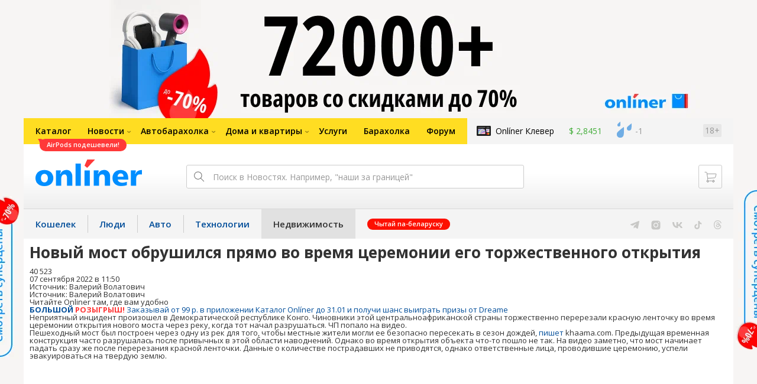

--- FILE ---
content_type: text/html; charset=utf-8
request_url: https://realt.onliner.by/2022/09/07/novyj-most-obrushilsya-pryamo-vo-vremya-ceremonii-ego-torzhestvennogo-otkrytiya
body_size: 18348
content:
<!doctype html>
<html lang="ru" class="responsive-layout">
<head>
<script type="text/javascript">
window.cookieConsent = {"functional":true,"metrics":true,"ads":true};
</script>
<script>
    window.dataLayer = window.dataLayer || [];
    dataLayer.push({
        ouid: 'snyBDml4thB8+QimNAEwAg=='
    })

    function gtag() {
        dataLayer.push(arguments);
    }

    gtag('consent', 'default', {
        analytics_storage: 'granted',
        ad_storage: 'granted',
    });
</script>
<meta charset="utf-8">
<meta name="theme-color" content="#246eb7">
<meta http-equiv="X-UA-Compatible" content="IE=edge,chrome=1">
<meta name="viewport" content="width=device-width,initial-scale=1.0,minimum-scale=1.0,maximum-scale=1.0,user-scalable=no">

<meta name="keywords" content="">
<meta name="description" content="Неприятный инцидент произошел в Демократической республике Конго. Чиновники этой центральноафриканской страны торжественно перерезали красную ленточку во время церемонии открытия нового моста через реку, когда тот начал разрушаться. ЧП попало на видео.">
<meta property="og:type" content="article">
<meta property="og:title" content="Новый мост обрушился прямо во время церемонии его торжественного открытия - Недвижимость Onlíner">
<meta property="og:image" content="https://content.onliner.by/news/default/ce06d1c3d4da241fbaaa7aba283f724f.jpeg">
<meta property="og:site_name" content="Onlíner">
<meta property="og:url" content="https://realt.onliner.by/2022/09/07/novyj-most-obrushilsya-pryamo-vo-vremya-ceremonii-ego-torzhestvennogo-otkrytiya">
<meta property="yandex_recommendations_title" content="Новый мост обрушился прямо во время церемонии его торжественного открытия">
<meta property="yandex_recommendations_category" content="Проблемы">
<meta property="yandex_recommendations_tag" content="За рубежом">
<meta property="yandex_recommendations_image" content="https://content.onliner.by/news/default/ce06d1c3d4da241fbaaa7aba283f724f.jpeg">
<meta property="og:description" content="Неприятный инцидент произошел в Демократической республике Конго. Чиновники этой центральноафриканской страны торжественно перерезали красную ленточку во время церемонии открытия нового моста через реку, когда тот начал разрушаться. ЧП попало на видео.">
<meta property="fb:app_id" content="837293952989787">
<meta property="article:section" content="Недвижимость Onlíner">
<meta property="article:published_time" content="2022-09-07T11:50:51+03:00">
<meta name="twitter:card" content="summary_large_image">
<meta name="twitter:site" content="@OnlinerBY">
<meta name="twitter:creator" content="@OnlinerBY">
<meta name="twitter:title" content="Новый мост обрушился прямо во время церемонии его торжественного открытия - Недвижимость Onlíner">
<meta name="twitter:description" content="Неприятный инцидент произошел в Демократической республике Конго. Чиновники этой центральноафриканской страны торжественно перерезали красную ленточку во время церемонии открытия нового моста через реку, когда тот начал разрушаться. ЧП попало на видео.">
<meta name="twitter:image" content="https://content.onliner.by/news/default/ce06d1c3d4da241fbaaa7aba283f724f.jpeg">
<meta name="author" content="Валерий Волатович">
<link rel="amphtml" href="https://realt.onliner.by/amp/2022/09/07/novyj-most-obrushilsya-pryamo-vo-vremya-ceremonii-ego-torzhestvennogo-otkrytiya">
<link rel="canonical" href="https://realt.onliner.by/2022/09/07/novyj-most-obrushilsya-pryamo-vo-vremya-ceremonii-ego-torzhestvennogo-otkrytiya">
<title>Новый мост обрушился прямо во время церемонии его торжественного открытия</title>

<link rel="preconnect" href="https://cdn.onliner.by">
<link rel="preconnect" href="https://gc.onliner.by">
<link rel="preconnect" href="https://content.onliner.by">
<link rel="preconnect" href="https://imgproxy.onliner.by">

<link rel="shortcut icon" href="https://gc.onliner.by/favicon.ico?v=3">
<link rel="mask-icon" href="https://gc.onliner.by/images/logo/icons/icon.svg?v=3" color="#ff0000">
<link rel="icon" type="image/x-icon" href="https://gc.onliner.by/images/logo/icons/favicon.ico?v=3">
<link rel="icon" type="image/png" href="https://gc.onliner.by/images/logo/icons/favicon-16x16.png?v=3" sizes="16x16">
<link rel="icon" type="image/png" href="https://gc.onliner.by/images/logo/icons/favicon-32x32.png?v=3" sizes="32x32">
<link rel="icon" type="image/png" href="https://gc.onliner.by/images/logo/icons/favicon-96x96.png?v=3" sizes="96x96">
<link rel="icon" type="image/png" href="https://gc.onliner.by/images/logo/icons/favicon-192x192.png?v=3" sizes="192x192">
<link rel="apple-touch-icon" sizes="60x60" href="https://gc.onliner.by/images/logo/icons/apple-touch-icon-60x60.png?v=3">
<link rel="apple-touch-icon" sizes="120x120" href="https://gc.onliner.by/images/logo/icons/apple-touch-icon-120x120.png?v=3">
<link rel="apple-touch-icon" sizes="180x180" href="https://gc.onliner.by/images/logo/icons/apple-touch-icon-180x180.png?v=3">

<link rel="stylesheet" href="https://gc.onliner.by/assets/responsive-header.d280c46c63d6c21e.css">

<script type="text/javascript" src="https://platform-api.sharethis.com/js/sharethis.js#property=5f5382f36b5d9900194e2990&product=sop" async="async"></script>
<script>
    window.vkAsyncInit = function () {
        VK.init({apiId: 2449186, onlyWidgets: true});
    };
</script>



<link rel="stylesheet" href="https://realt.onliner.by/assets/app.ef18607ea2c10215.css"><link rel="preconnect" href="https://cdn.diginetica.net/">
<link rel="preconnect" href="https://tracking.diginetica.net/">
<link rel="preconnect" href="https://tracking-app.diginetica.net/">
<script type="text/javascript">
    var digiScript = document.createElement('script');
    digiScript.src = '//cdn.diginetica.net/243/client.js';
    digiScript.defer = true;
    digiScript.async = true;
    document.head.appendChild(digiScript);
</script>
<script async src="https://gc.onliner.by/js/mediameter/counter.js"></script>

<script>window.yaContextCb = window.yaContextCb || []</script>
<script async src="https://yandex.ru/ads/system/context.js"></script>
<link rel="alternate" type="application/rss+xml" title="Onliner - Недвижимость" href="https://realt.onliner.by/feed" />
</head>
<body>

        <div class="adfox-banner-background"></div>

        <style>
@media only screen and (max-width: 640px) {
    .responsive-layout .bnr-top-wide {
        display: none;
    }
}
@media only screen and (min-width: 1001px) {
    .responsive-layout .bnr-top-wide_fixed-height {
        height: 200px;
    }
    .responsive-layout .bnr-top-wide_fixed-height iframe {
        height: 200px !important;
    }
}
</style>
<div id="adfox_154331749563871279"></div>
<script>
    (function(w, n) {
        w[n] = w[n] || [];
        w[n].push([{
            ownerId: 260941,
            containerId: 'adfox_154331749563871279',
            params: {
                p1: 'dfjls',
                p2: 'fzvf',
                puid1: 'realt',
                puid2: 'za-rubezhom'
            }
        }, ['desktop'], {
            tabletWidth: 1000,
            phoneWidth: 640,
            isAutoReloads: false
        }]);
    })(window, 'adfoxAsyncParamsAdaptive');
</script>
    <!--Layout container-->
<div class="layout-container">
<!--Container-->
<div id="container">
    <div class="g-container-outer">
        
                    <div class="l-gradient-wrapper">
            <!--Top-->
            <header class="g-top">
                <div id="navigation-sidebar" class="header-style">
    <div class="header-style__overlay"
         data-bind="click: $root.toggleSidebar.bind($root)"></div>
    <div class="header-style__aside">
        <div class="header-style__toggle"></div>
        <span href="#" class="header-style__underlay" data-bind="click: $root.toggleSidebar.bind($root)"></span>

        <div class="header-style__navigation">
            <div class="header-style__top">
                <div class="header-style__age">18+</div>
                <div class="header-style__title">Недвижимость</div>
            </div>
            <div class="header-style__middle">
                                <ul class="header-style__list header-style__list_primary">
                    <li class="header-style__item " >
            <a href="https://www.onliner.by"
               class="header-style__link header-style__link_primary">
                <span class="header-style__sign">Главная страница</span>
            </a>
                                </li>
                    <li class="header-style__item " >
            <a href="https://catalog.onliner.by"
               class="header-style__link header-style__link_primary">
                <span class="header-style__sign">Каталог</span>
            </a>
            <a href="https://catalog.onliner.by/headphones?on_sale=1&mfr%5B0%5D=apple&utm_source=onliner&utm_medium=babl&utm_campaign=airpods" target="_self" class="header-style__bubble header-style__bubble_universal" style="background-color: #FF3939; color: #FFFFFF;">
    AirPods подешевели!</a>
                    </li>
                    <li class="header-style__item header-style__item_arrow" data-bind="click: $root.toggleArrowItem.bind($root)">
            <a href="#"
               class="header-style__link header-style__link_primary">
                <span class="header-style__sign">Новости</span>
            </a>
                                        <ul class="header-style__list header-style__list_secondary">
                                            <li class="header-style__item">
                            <a href="https://people.onliner.by" class="header-style__link header-style__link_primary"
                               data-bind="click: $root.goToLink.bind($root)">
                                <span class="header-style__sign">Люди</span>
                            </a>
                                                    </li>
                                            <li class="header-style__item">
                            <a href="https://money.onliner.by" class="header-style__link header-style__link_primary"
                               data-bind="click: $root.goToLink.bind($root)">
                                <span class="header-style__sign">Кошелек</span>
                            </a>
                                                    </li>
                                            <li class="header-style__item">
                            <a href="https://auto.onliner.by" class="header-style__link header-style__link_primary"
                               data-bind="click: $root.goToLink.bind($root)">
                                <span class="header-style__sign">Авто</span>
                            </a>
                                                    </li>
                                            <li class="header-style__item">
                            <a href="https://tech.onliner.by" class="header-style__link header-style__link_primary"
                               data-bind="click: $root.goToLink.bind($root)">
                                <span class="header-style__sign">Технологии</span>
                            </a>
                                                    </li>
                                            <li class="header-style__item">
                            <a href="https://realt.onliner.by" class="header-style__link header-style__link_primary"
                               data-bind="click: $root.goToLink.bind($root)">
                                <span class="header-style__sign">Недвижимость</span>
                            </a>
                                                    </li>
                                    </ul>
                    </li>
                    <li class="header-style__item header-style__item_arrow" data-bind="click: $root.toggleArrowItem.bind($root)">
            <a href="#"
               class="header-style__link header-style__link_primary">
                <span class="header-style__sign">Автобарахолка</span>
            </a>
                                        <ul class="header-style__list header-style__list_secondary">
                                            <li class="header-style__item">
                            <a href="https://ab.onliner.by" class="header-style__link header-style__link_primary"
                               data-bind="click: $root.goToLink.bind($root)">
                                <span class="header-style__sign">Авто</span>
                            </a>
                                                    </li>
                                            <li class="header-style__item">
                            <a href="https://mb.onliner.by" class="header-style__link header-style__link_primary"
                               data-bind="click: $root.goToLink.bind($root)">
                                <span class="header-style__sign">Мото</span>
                            </a>
                                                    </li>
                                    </ul>
                    </li>
                    <li class="header-style__item header-style__item_arrow" data-bind="click: $root.toggleArrowItem.bind($root)">
            <a href="#"
               class="header-style__link header-style__link_primary">
                <span class="header-style__sign">Дома и квартиры</span>
            </a>
                                        <ul class="header-style__list header-style__list_secondary">
                                            <li class="header-style__item">
                            <a href="https://r.onliner.by/pk" class="header-style__link header-style__link_primary"
                               data-bind="click: $root.goToLink.bind($root)">
                                <span class="header-style__sign">Продажа</span>
                            </a>
                                                    </li>
                                            <li class="header-style__item">
                            <a href="https://r.onliner.by/ak" class="header-style__link header-style__link_primary"
                               data-bind="click: $root.goToLink.bind($root)">
                                <span class="header-style__sign">Аренда</span>
                            </a>
                                                    </li>
                                    </ul>
                    </li>
                    <li class="header-style__item " >
            <a href="https://s.onliner.by/tasks"
               class="header-style__link header-style__link_primary">
                <span class="header-style__sign">Услуги</span>
            </a>
                                </li>
                    <li class="header-style__item " >
            <a href="https://baraholka.onliner.by"
               class="header-style__link header-style__link_primary">
                <span class="header-style__sign">Барахолка</span>
            </a>
                                </li>
                    <li class="header-style__item " >
            <a href="https://forum.onliner.by"
               class="header-style__link header-style__link_primary">
                <span class="header-style__sign">Форум</span>
            </a>
                                </li>
    </ul>

<div class="header-style__divider"></div>

<ul class="header-style__list header-style__list_primary">
    <li class="header-style__item header-style__item_clover">
        <a href="https://clever.onliner.by/?utm_source=onliner&utm_medium=navigation&utm_campaign=clever" target="_blank"
           class="header-style__link header-style__link_primary">
            <span class="header-style__sign">Onlíner Клевер</span>
        </a>
    </li>
</ul>

<div class="header-style__divider"></div>

<ul class="header-style__list header-style__list_primary">
    <li id="cart-mobile" class="header-style__item header-style__item_cart">
        <a href="https://cart.onliner.by" class="header-style__link header-style__link_primary">
            <span class="header-style__sign">Корзина</span>
            <!-- ko if: $root.cartQuantity -->
            <span class="header-style__counter"
                  data-bind="text: $root.cartQuantity"></span>
            <!-- /ko -->
        </a>
    </li>

    <!-- ko if: $root.currentUser.id() -->
    <li class="header-style__item header-style__item_history">
        <a href="https://cart.onliner.by/orders" class="header-style__link header-style__link_primary">
            <span class="header-style__sign">История заказов</span>
        </a>
    </li>
    <!-- /ko -->
</ul>

<div class="header-style__divider"></div>

<ul class="header-style__list header-style__list_primary">
    <li class="header-style__item js-currency-widget" style="display: none;">
        <a href="https://kurs.onliner.by" class="header-style__link header-style__link_primary">
            <span class="b-top-navigation-informers__link js-currency-amount"></span>
        </a>
    </li>
    <li class="header-style__item js-weather-widget" style="display: none;">
        <a href="https://pogoda.onliner.by" class="header-style__link header-style__link_primary">
            <i class="phenomena-icon extra-small js-weather-icon"></i>
            <span class="js-weather"></span>
        </a>
    </li>
</ul>
            </div>
            <div class="header-style__bottom">
                <!-- ko if: $root.currentUser.id() -->

                <div class="header-style__exit">
                    <a class="header-style__link header-style__link_secondary"
                       data-bind="click: $root.currentUser.logout">
                        Выйти
                    </a>
                </div>

                <div class="header-style__data">
                    <div class="header-style__preview">
                        <a href="https://profile.onliner.by/" class="header-style__image header-style__image_person"
                           data-bind="style: {'background-image': 'url(\'https://content.onliner.by/user/avatar/60x60/' + $root.currentUser.id() + '\')'}"></a>
                    </div>
                    <div class="header-style__name">
                        <a href="https://profile.onliner.by" class="header-style__link header-style__link_primary"
                           data-bind="text: $root.currentUser.nickname()" >
                        </a>
                    </div>
                </div>
                <!-- /ko -->

                <!-- ko if: !$root.currentUser.id() -->
                    <div id="login-app-mobile"></div>
                <!-- /ko -->
            </div>
        </div>
    </div>
</div>

<script>
    document.addEventListener('DOMContentLoaded', function () {
        var sidebarContainer = document.getElementById('navigation-sidebar'),
            options = {
                selectors: {},
                modifiers: {
                    sidebarOpened: 'body_state-header-style_opened',
                    arrowItemOpened: 'header-style__item_opened'
                }
            },
            currentUser = new CLASSES.User();

    
        options.currentUser = currentUser;

        var sidebarNavigation = new SidebarNavigation(options);

        sidebarContainer && !ko.dataFor(sidebarContainer) && ko.applyBindings(sidebarNavigation, sidebarContainer);

        Onliner.dispatcher.subscribe('auth:success', function (data) {
            currentUser.setData(data.user);
        });

        Onliner.dispatcher.subscribe('general:close-sidebar-navigation', function () {
            sidebarNavigation.closeSidebar();
        });
    });
</script>

                <!--Top-navigation-->
<div class="b-top-menu">
<div class="g-top-i">
<nav class="b-top-navigation">

<!--Main-navigation-->
<ul class="b-main-navigation">
<li class="b-main-navigation__item">
    <a href="https://catalog.onliner.by/headphones?on_sale=1&mfr%5B0%5D=apple&utm_source=onliner&utm_medium=babl&utm_campaign=airpods" target="_self" class="b-main-navigation__advert b-main-navigation__advert_universal" >
    <div class="b-main-navigation__bubble b-main-navigation__bubble_universal" style="background-color: #FF3939; color: #FFFFFF;">AirPods подешевели!        <svg width="13" height="13" viewBox="0 0 13 13" fill="none" style="color: #FF3939;">
            <path d="M9.16821 1.45252C7.22163 0.520094 5.08519 0 2.85 0C1.89141 0 0.912697 0.117201 0 0.300014C2.79816 3.00973 3.57245 7.58069 4.04041 11.4276C4.08739 11.9643 4.17475 12.4895 4.29944 13H13V0.106333C11.6176 0.304071 10.3221 0.771079 9.16821 1.45252Z" fill="currentColor"></path>
        </svg>
    </div>
</a>
    <a href="https://catalog.onliner.by" class="b-main-navigation__link">
        <span class="b-main-navigation__text">Каталог</span>
    </a>
</li>

<li class="b-main-navigation__item b-main-navigation__item_arrow b-main-navigation__item_current">
    <a href="https://www.onliner.by" class="b-main-navigation__link">
        <span class="b-main-navigation__text">Новости</span>
    </a>
    <div class="b-main-navigation__dropdown">
        <div class="g-top-i">
            <div class="b-main-navigation__dropdown-wrapper">
                <div class="b-main-navigation__dropdown-grid">
                                                                <div class="b-main-navigation__dropdown-column b-main-navigation__dropdown-column_25">
                            <div class="b-main-navigation__dropdown-title">
                                <a href="https://people.onliner.by" class="b-main-navigation__dropdown-title-link">Люди</a>
                            </div>
                            <ul class="b-main-navigation__dropdown-news-list">
            <li class="b-main-navigation__dropdown-news-item">
            <a href="https://people.onliner.by/2026/01/27/deti-i-moshenniki" class="b-main-navigation__dropdown-news-preview">
                <picture>
    <source srcset="https://imgproxy.onliner.by/8OlHVnJhwFP-HTElwGv_lbZU6fBw5IEs-m6rl3Sc3J8/rt:fill/s:100:60/aHR0cHM6Ly9jb250/ZW50Lm9ubGluZXIu/YnkvbmV3cy81NTB4/Mjk4L2Y2MjdmMzEy/OTgyOWVhZGViMGI3/NTk5YTJhM2JjNGZj/LmpwZw.webp 100w, https://imgproxy.onliner.by/pSJvRHKPpDmdbz-BSW-Q9lQGVu0sJ4O93n7dVylkL_A/rt:fill/s:200:120/aHR0cHM6Ly9jb250/ZW50Lm9ubGluZXIu/YnkvbmV3cy81NTB4/Mjk4L2Y2MjdmMzEy/OTgyOWVhZGViMGI3/NTk5YTJhM2JjNGZj/LmpwZw.webp 200w" sizes="100px" type="image/webp">
    <source srcset="https://imgproxy.onliner.by/o54aCYKeT3kr7dT9VHWtKgcVZdEm6EdnAzKgt9Bd9gA/rt:fill/s:100:60/aHR0cHM6Ly9jb250/ZW50Lm9ubGluZXIu/YnkvbmV3cy81NTB4/Mjk4L2Y2MjdmMzEy/OTgyOWVhZGViMGI3/NTk5YTJhM2JjNGZj/LmpwZw.jpg 100w, https://imgproxy.onliner.by/sn_-pfX4EYEt7cNuVmh84d_7-x5YNZqK6eyr7y0-1y0/rt:fill/s:200:120/aHR0cHM6Ly9jb250/ZW50Lm9ubGluZXIu/YnkvbmV3cy81NTB4/Mjk4L2Y2MjdmMzEy/OTgyOWVhZGViMGI3/NTk5YTJhM2JjNGZj/LmpwZw.jpg 200w" sizes="100px" type="image/jpeg">
    <img src="https://imgproxy.onliner.by/sn_-pfX4EYEt7cNuVmh84d_7-x5YNZqK6eyr7y0-1y0/rt:fill/s:200:120/aHR0cHM6Ly9jb250/ZW50Lm9ubGluZXIu/YnkvbmV3cy81NTB4/Mjk4L2Y2MjdmMzEy/OTgyOWVhZGViMGI3/NTk5YTJhM2JjNGZj/LmpwZw.jpg" loading="lazy">
</picture>                <span class="b-main-navigation__dropdown-news-labels">
                                            <span class="b-main-navigation__dropdown-news-label b-main-navigation__dropdown-news-label_view b-main-navigation__dropdown-news-label_primary">26 241</span>
                                    </span>
            </a>
            <div class="b-main-navigation__dropdown-news-description">
                <a href="https://people.onliner.by/2026/01/27/deti-i-moshenniki" class="b-main-navigation__dropdown-news-link">
                    Как дети помогают мошенникам и что за это бывает: реальные кейсы СК                </a>
            </div>
        </li>
            <li class="b-main-navigation__dropdown-news-item">
            <a href="https://people.onliner.by/2026/01/27/tragediya-krasnopole" class="b-main-navigation__dropdown-news-preview">
                <picture>
    <source srcset="https://imgproxy.onliner.by/IhQZIQft-X4F0sunQBAOYsGtPDmZic6rvmV5osAXHG4/rt:fill/s:100:60/aHR0cHM6Ly9jb250/ZW50Lm9ubGluZXIu/YnkvbmV3cy81NTB4/Mjk4LzMzNDFjN2U2/YTA4MzhlZTVlMDE4/ZjAyYjQ3MzhiZjVj/LmpwZw.webp 100w, https://imgproxy.onliner.by/mArLgNi7niCoXljqVCdDEi7eSbkHlbCzUm9cXWf-mwI/rt:fill/s:200:120/aHR0cHM6Ly9jb250/ZW50Lm9ubGluZXIu/YnkvbmV3cy81NTB4/Mjk4LzMzNDFjN2U2/YTA4MzhlZTVlMDE4/ZjAyYjQ3MzhiZjVj/LmpwZw.webp 200w" sizes="100px" type="image/webp">
    <source srcset="https://imgproxy.onliner.by/FjxLfKXuxa2fPO7p149e7SFFzh6dPEImJkLa6B5rN0g/rt:fill/s:100:60/aHR0cHM6Ly9jb250/ZW50Lm9ubGluZXIu/YnkvbmV3cy81NTB4/Mjk4LzMzNDFjN2U2/YTA4MzhlZTVlMDE4/ZjAyYjQ3MzhiZjVj/LmpwZw.jpg 100w, https://imgproxy.onliner.by/KkJjmmd7r5B4rpR00A1VAAEc4V1LSqKCIK-2w2KT0MY/rt:fill/s:200:120/aHR0cHM6Ly9jb250/ZW50Lm9ubGluZXIu/YnkvbmV3cy81NTB4/Mjk4LzMzNDFjN2U2/YTA4MzhlZTVlMDE4/ZjAyYjQ3MzhiZjVj/LmpwZw.jpg 200w" sizes="100px" type="image/jpeg">
    <img src="https://imgproxy.onliner.by/KkJjmmd7r5B4rpR00A1VAAEc4V1LSqKCIK-2w2KT0MY/rt:fill/s:200:120/aHR0cHM6Ly9jb250/ZW50Lm9ubGluZXIu/YnkvbmV3cy81NTB4/Mjk4LzMzNDFjN2U2/YTA4MzhlZTVlMDE4/ZjAyYjQ3MzhiZjVj/LmpwZw.jpg" loading="lazy">
</picture>                <span class="b-main-navigation__dropdown-news-labels">
                                            <span class="b-main-navigation__dropdown-news-label b-main-navigation__dropdown-news-label_view b-main-navigation__dropdown-news-label_primary">19 830</span>
                                    </span>
            </a>
            <div class="b-main-navigation__dropdown-news-description">
                <a href="https://people.onliner.by/2026/01/27/tragediya-krasnopole" class="b-main-navigation__dropdown-news-link">
                    «Витя пошел за мячом, и его накрыло плитой». Вспоминаем трагедию в школе Краснополья                </a>
            </div>
        </li>
            <li class="b-main-navigation__dropdown-news-item">
            <a href="https://people.onliner.by/2026/01/27/zhitel-kobrina-ugrozhal-shkolniku-pnevmaticheskim-pistoletom-vozbuzhdeno-ugolovnoe-delo" class="b-main-navigation__dropdown-news-preview">
                <picture>
    <source srcset="https://imgproxy.onliner.by/6X840T2T4jsM2GJ65TCaigiHgfnW09VeSU55hWUi_aI/rt:fill/s:100:60/aHR0cHM6Ly9jb250/ZW50Lm9ubGluZXIu/YnkvbmV3cy81NTB4/Mjk4L2FkMGZjNzgw/NmYzNmYyNGQ1ZmFi/MWU5ZDAwZDliZjI0/LmpwZw.webp 100w, https://imgproxy.onliner.by/p9bl_8aaPF4JXkSBvcOaJINEhKnZvBgGMyO6Lsu0pJI/rt:fill/s:200:120/aHR0cHM6Ly9jb250/ZW50Lm9ubGluZXIu/YnkvbmV3cy81NTB4/Mjk4L2FkMGZjNzgw/NmYzNmYyNGQ1ZmFi/MWU5ZDAwZDliZjI0/LmpwZw.webp 200w" sizes="100px" type="image/webp">
    <source srcset="https://imgproxy.onliner.by/4TP9taRqmh8eR7jsbtMAaXl9ZgPA9MZ9Cr-9RMhgqUU/rt:fill/s:100:60/aHR0cHM6Ly9jb250/ZW50Lm9ubGluZXIu/YnkvbmV3cy81NTB4/Mjk4L2FkMGZjNzgw/NmYzNmYyNGQ1ZmFi/MWU5ZDAwZDliZjI0/LmpwZw.jpg 100w, https://imgproxy.onliner.by/WRz9-RCHP_3WwUzC0zhI1WYbdhyNyZEUUsVhGbnxAgs/rt:fill/s:200:120/aHR0cHM6Ly9jb250/ZW50Lm9ubGluZXIu/YnkvbmV3cy81NTB4/Mjk4L2FkMGZjNzgw/NmYzNmYyNGQ1ZmFi/MWU5ZDAwZDliZjI0/LmpwZw.jpg 200w" sizes="100px" type="image/jpeg">
    <img src="https://imgproxy.onliner.by/WRz9-RCHP_3WwUzC0zhI1WYbdhyNyZEUUsVhGbnxAgs/rt:fill/s:200:120/aHR0cHM6Ly9jb250/ZW50Lm9ubGluZXIu/YnkvbmV3cy81NTB4/Mjk4L2FkMGZjNzgw/NmYzNmYyNGQ1ZmFi/MWU5ZDAwZDliZjI0/LmpwZw.jpg" loading="lazy">
</picture>                <span class="b-main-navigation__dropdown-news-labels">
                                            <span class="b-main-navigation__dropdown-news-label b-main-navigation__dropdown-news-label_view b-main-navigation__dropdown-news-label_primary">18 400</span>
                                    </span>
            </a>
            <div class="b-main-navigation__dropdown-news-description">
                <a href="https://people.onliner.by/2026/01/27/zhitel-kobrina-ugrozhal-shkolniku-pnevmaticheskim-pistoletom-vozbuzhdeno-ugolovnoe-delo" class="b-main-navigation__dropdown-news-link">
                    Житель Кобрина угрожал школьнику пневматическим пистолетом. Суд вынес приговор                </a>
            </div>
        </li>
    </ul>
<div class="b-main-navigation__dropdown-control">
    <a href="https://people.onliner.by" class="b-main-navigation__dropdown-button">
                    Еще 4 за сегодня            </a>
</div>

                        </div>
                                            <div class="b-main-navigation__dropdown-column b-main-navigation__dropdown-column_25">
                            <div class="b-main-navigation__dropdown-title">
                                <a href="https://auto.onliner.by" class="b-main-navigation__dropdown-title-link">Авто</a>
                            </div>
                            <ul class="b-main-navigation__dropdown-news-list">
            <li class="b-main-navigation__dropdown-news-item">
            <a href="https://auto.onliner.by/2026/01/27/lazejku-prikryli" class="b-main-navigation__dropdown-news-preview">
                <picture>
    <source srcset="https://imgproxy.onliner.by/4CxKA7IfOOyhYEqK167s-LK6HC9t6Hy16psxcKt_MHM/rt:fill/s:100:60/aHR0cHM6Ly9jb250/ZW50Lm9ubGluZXIu/YnkvbmV3cy81NTB4/Mjk4LzVkZWNlM2Q1/ZTBjMWYyYmFiODg1/OGZiMWZmNmMyMGRh/LmpwZw.webp 100w, https://imgproxy.onliner.by/wGYwi0OS9fvXBSCstiLLDYGZwVyB6JhE_o8JUpR2R4w/rt:fill/s:200:120/aHR0cHM6Ly9jb250/ZW50Lm9ubGluZXIu/YnkvbmV3cy81NTB4/Mjk4LzVkZWNlM2Q1/ZTBjMWYyYmFiODg1/OGZiMWZmNmMyMGRh/LmpwZw.webp 200w" sizes="100px" type="image/webp">
    <source srcset="https://imgproxy.onliner.by/T_5xIkURc3jrWSNKQGPDFfy07r6XjqfKuX9F4aldKUc/rt:fill/s:100:60/aHR0cHM6Ly9jb250/ZW50Lm9ubGluZXIu/YnkvbmV3cy81NTB4/Mjk4LzVkZWNlM2Q1/ZTBjMWYyYmFiODg1/OGZiMWZmNmMyMGRh/LmpwZw.jpg 100w, https://imgproxy.onliner.by/juvIMsmp8MhzFYokON0_2QoCbCwrSlIrmPN3JP4WQqQ/rt:fill/s:200:120/aHR0cHM6Ly9jb250/ZW50Lm9ubGluZXIu/YnkvbmV3cy81NTB4/Mjk4LzVkZWNlM2Q1/ZTBjMWYyYmFiODg1/OGZiMWZmNmMyMGRh/LmpwZw.jpg 200w" sizes="100px" type="image/jpeg">
    <img src="https://imgproxy.onliner.by/juvIMsmp8MhzFYokON0_2QoCbCwrSlIrmPN3JP4WQqQ/rt:fill/s:200:120/aHR0cHM6Ly9jb250/ZW50Lm9ubGluZXIu/YnkvbmV3cy81NTB4/Mjk4LzVkZWNlM2Q1/ZTBjMWYyYmFiODg1/OGZiMWZmNmMyMGRh/LmpwZw.jpg" loading="lazy">
</picture>                <span class="b-main-navigation__dropdown-news-labels">
                                            <span class="b-main-navigation__dropdown-news-label b-main-navigation__dropdown-news-label_view b-main-navigation__dropdown-news-label_primary">30 585</span>
                                    </span>
            </a>
            <div class="b-main-navigation__dropdown-news-description">
                <a href="https://auto.onliner.by/2026/01/27/lazejku-prikryli" class="b-main-navigation__dropdown-news-link">
                    «Лазейку прикрыли». Объехать затор по проверенной схеме не получится                </a>
            </div>
        </li>
            <li class="b-main-navigation__dropdown-news-item">
            <a href="https://auto.onliner.by/2026/01/27/rezkoe-poteplenie-i-ledyanye" class="b-main-navigation__dropdown-news-preview">
                <picture>
    <source srcset="https://imgproxy.onliner.by/YXS3DcqQk6cN034sGHcwhlRNrZF1jyXXa_n6Pfjw20s/rt:fill/s:100:60/aHR0cHM6Ly9jb250/ZW50Lm9ubGluZXIu/YnkvbmV3cy81NTB4/Mjk4Lzg4NTM5MTU1/OWJmM2VlODUwYmMz/OWRhNDY2MWVmYmYw/LmpwZw.webp 100w, https://imgproxy.onliner.by/pLuFAMneRHs92ZHQkdXFnL4C6N9td3Xtxo_xejvKkBk/rt:fill/s:200:120/aHR0cHM6Ly9jb250/ZW50Lm9ubGluZXIu/YnkvbmV3cy81NTB4/Mjk4Lzg4NTM5MTU1/OWJmM2VlODUwYmMz/OWRhNDY2MWVmYmYw/LmpwZw.webp 200w" sizes="100px" type="image/webp">
    <source srcset="https://imgproxy.onliner.by/TAzitWk4HKaG_TdwWldGiHDAnkwvxBE7PBRqidzlk3I/rt:fill/s:100:60/aHR0cHM6Ly9jb250/ZW50Lm9ubGluZXIu/YnkvbmV3cy81NTB4/Mjk4Lzg4NTM5MTU1/OWJmM2VlODUwYmMz/OWRhNDY2MWVmYmYw/LmpwZw.jpg 100w, https://imgproxy.onliner.by/7vIX_wOV-NHbgvefYfxQzB-mSaNlegJTrUfC0BZS0u8/rt:fill/s:200:120/aHR0cHM6Ly9jb250/ZW50Lm9ubGluZXIu/YnkvbmV3cy81NTB4/Mjk4Lzg4NTM5MTU1/OWJmM2VlODUwYmMz/OWRhNDY2MWVmYmYw/LmpwZw.jpg 200w" sizes="100px" type="image/jpeg">
    <img src="https://imgproxy.onliner.by/7vIX_wOV-NHbgvefYfxQzB-mSaNlegJTrUfC0BZS0u8/rt:fill/s:200:120/aHR0cHM6Ly9jb250/ZW50Lm9ubGluZXIu/YnkvbmV3cy81NTB4/Mjk4Lzg4NTM5MTU1/OWJmM2VlODUwYmMz/OWRhNDY2MWVmYmYw/LmpwZw.jpg" loading="lazy">
</picture>                <span class="b-main-navigation__dropdown-news-labels">
                                            <span class="b-main-navigation__dropdown-news-label b-main-navigation__dropdown-news-label_view b-main-navigation__dropdown-news-label_primary">20 015</span>
                                    </span>
            </a>
            <div class="b-main-navigation__dropdown-news-description">
                <a href="https://auto.onliner.by/2026/01/27/rezkoe-poteplenie-i-ledyanye" class="b-main-navigation__dropdown-news-link">
                    Резкое потепление и ледяные дожди. Что сегодня происходит на дорогах                 </a>
            </div>
        </li>
            <li class="b-main-navigation__dropdown-news-item">
            <a href="https://auto.onliner.by/2026/01/27/emu-vse-parallelno" class="b-main-navigation__dropdown-news-preview">
                <picture>
    <source srcset="https://imgproxy.onliner.by/wQMzrPsHSYDYS5IBlS2bH_Xj96k3wCS_GQCYgBhR4aU/rt:fill/s:100:60/aHR0cHM6Ly9jb250/ZW50Lm9ubGluZXIu/YnkvbmV3cy81NTB4/Mjk4LzAwZDU5MGFj/N2VjMzZhNzcwMDhi/OTY1Y2FkMWIwNjhh/LmpwZw.webp 100w, https://imgproxy.onliner.by/pCKtPvb7a_UqYe6Vbhn_dn5KatZTjpu9agWalrR3tqY/rt:fill/s:200:120/aHR0cHM6Ly9jb250/ZW50Lm9ubGluZXIu/YnkvbmV3cy81NTB4/Mjk4LzAwZDU5MGFj/N2VjMzZhNzcwMDhi/OTY1Y2FkMWIwNjhh/LmpwZw.webp 200w" sizes="100px" type="image/webp">
    <source srcset="https://imgproxy.onliner.by/6GlPsr_URfPoZ2-slUa-4j83mmj51YvKkh9omqBCIig/rt:fill/s:100:60/aHR0cHM6Ly9jb250/ZW50Lm9ubGluZXIu/YnkvbmV3cy81NTB4/Mjk4LzAwZDU5MGFj/N2VjMzZhNzcwMDhi/OTY1Y2FkMWIwNjhh/LmpwZw.jpg 100w, https://imgproxy.onliner.by/ynG_LzeDSSZHsMZ1agItOJdpCxDN4laa41-iaoSKLAE/rt:fill/s:200:120/aHR0cHM6Ly9jb250/ZW50Lm9ubGluZXIu/YnkvbmV3cy81NTB4/Mjk4LzAwZDU5MGFj/N2VjMzZhNzcwMDhi/OTY1Y2FkMWIwNjhh/LmpwZw.jpg 200w" sizes="100px" type="image/jpeg">
    <img src="https://imgproxy.onliner.by/ynG_LzeDSSZHsMZ1agItOJdpCxDN4laa41-iaoSKLAE/rt:fill/s:200:120/aHR0cHM6Ly9jb250/ZW50Lm9ubGluZXIu/YnkvbmV3cy81NTB4/Mjk4LzAwZDU5MGFj/N2VjMzZhNzcwMDhi/OTY1Y2FkMWIwNjhh/LmpwZw.jpg" loading="lazy">
</picture>                <span class="b-main-navigation__dropdown-news-labels">
                                            <span class="b-main-navigation__dropdown-news-label b-main-navigation__dropdown-news-label_view b-main-navigation__dropdown-news-label_primary">15 515</span>
                                    </span>
            </a>
            <div class="b-main-navigation__dropdown-news-description">
                <a href="https://auto.onliner.by/2026/01/27/emu-vse-parallelno" class="b-main-navigation__dropdown-news-link">
                    Доедет до любой розетки. Тестируем новый M-Hero М817                </a>
            </div>
        </li>
    </ul>
<div class="b-main-navigation__dropdown-control">
    <a href="https://auto.onliner.by" class="b-main-navigation__dropdown-button">
                    Еще 5 за сегодня            </a>
</div>

                        </div>
                                            <div class="b-main-navigation__dropdown-column b-main-navigation__dropdown-column_25">
                            <div class="b-main-navigation__dropdown-title">
                                <a href="https://tech.onliner.by" class="b-main-navigation__dropdown-title-link">Технологии</a>
                            </div>
                            <ul class="b-main-navigation__dropdown-news-list">
            <li class="b-main-navigation__dropdown-news-item">
            <a href="https://tech.onliner.by/2026/01/27/udocherenie-shimpanze" class="b-main-navigation__dropdown-news-preview">
                <picture>
    <source srcset="https://imgproxy.onliner.by/JJUMBw-BBjDT0iJeWMOf2uVg6RY4hGU8tZ4ccsNYaVc/rt:fill/s:100:60/aHR0cHM6Ly9jb250/ZW50Lm9ubGluZXIu/YnkvbmV3cy81NTB4/Mjk4LzQyNjRhOTNl/Njg5ODgxZTc2ZmVi/YjQyYjI4MzFiNmRj/LmpwZw.webp 100w, https://imgproxy.onliner.by/PexjngflbmLRTu0V_aRqMHSAiY7xDofh0QUwvIZcXP0/rt:fill/s:200:120/aHR0cHM6Ly9jb250/ZW50Lm9ubGluZXIu/YnkvbmV3cy81NTB4/Mjk4LzQyNjRhOTNl/Njg5ODgxZTc2ZmVi/YjQyYjI4MzFiNmRj/LmpwZw.webp 200w" sizes="100px" type="image/webp">
    <source srcset="https://imgproxy.onliner.by/Fu4cMdFasWT-Nty6h11elRYn9qEDrw7zHv5cvyA94t0/rt:fill/s:100:60/aHR0cHM6Ly9jb250/ZW50Lm9ubGluZXIu/YnkvbmV3cy81NTB4/Mjk4LzQyNjRhOTNl/Njg5ODgxZTc2ZmVi/YjQyYjI4MzFiNmRj/LmpwZw.jpg 100w, https://imgproxy.onliner.by/fwApyMv0ZQAIRPUvhRSMeEoNBRu-g2Ue1MlxAE0QBOE/rt:fill/s:200:120/aHR0cHM6Ly9jb250/ZW50Lm9ubGluZXIu/YnkvbmV3cy81NTB4/Mjk4LzQyNjRhOTNl/Njg5ODgxZTc2ZmVi/YjQyYjI4MzFiNmRj/LmpwZw.jpg 200w" sizes="100px" type="image/jpeg">
    <img src="https://imgproxy.onliner.by/fwApyMv0ZQAIRPUvhRSMeEoNBRu-g2Ue1MlxAE0QBOE/rt:fill/s:200:120/aHR0cHM6Ly9jb250/ZW50Lm9ubGluZXIu/YnkvbmV3cy81NTB4/Mjk4LzQyNjRhOTNl/Njg5ODgxZTc2ZmVi/YjQyYjI4MzFiNmRj/LmpwZw.jpg" loading="lazy">
</picture>                <span class="b-main-navigation__dropdown-news-labels">
                                            <span class="b-main-navigation__dropdown-news-label b-main-navigation__dropdown-news-label_view b-main-navigation__dropdown-news-label_primary">31 134</span>
                                    </span>
            </a>
            <div class="b-main-navigation__dropdown-news-description">
                <a href="https://tech.onliner.by/2026/01/27/udocherenie-shimpanze" class="b-main-navigation__dropdown-news-link">
                    Удочерили шимпанзе и воспитывали с собственным ребенком. История жуткого эксперимента                </a>
            </div>
        </li>
            <li class="b-main-navigation__dropdown-news-item">
            <a href="https://tech.onliner.by/2026/01/27/oneplus-15r-review" class="b-main-navigation__dropdown-news-preview">
                <picture>
    <source srcset="https://imgproxy.onliner.by/H6H5PPAYps36-j1Zqf3xTbkcQJA0olsflc3ZmAIJEfs/rt:fill/s:100:60/aHR0cHM6Ly9jb250/ZW50Lm9ubGluZXIu/YnkvbmV3cy81NTB4/Mjk4LzBlZGM5YWNk/MzkxYzcyY2RmMGI1/ZmY2ZDNjNDYyYjEy/LmpwZw.webp 100w, https://imgproxy.onliner.by/yFUGsTjAcm639HTE7-dckTe0S9D59yqoe2zSfp0_K6s/rt:fill/s:200:120/aHR0cHM6Ly9jb250/ZW50Lm9ubGluZXIu/YnkvbmV3cy81NTB4/Mjk4LzBlZGM5YWNk/MzkxYzcyY2RmMGI1/ZmY2ZDNjNDYyYjEy/LmpwZw.webp 200w" sizes="100px" type="image/webp">
    <source srcset="https://imgproxy.onliner.by/WSe8gJ4r0zAvHe49ZPpFb5A_FhcCm7tmNGZcjMMSkBs/rt:fill/s:100:60/aHR0cHM6Ly9jb250/ZW50Lm9ubGluZXIu/YnkvbmV3cy81NTB4/Mjk4LzBlZGM5YWNk/MzkxYzcyY2RmMGI1/ZmY2ZDNjNDYyYjEy/LmpwZw.jpg 100w, https://imgproxy.onliner.by/KUWf_xpjbGsfDv3ZZ-rBAbn_9H67SxjSoB9v_j8NeL0/rt:fill/s:200:120/aHR0cHM6Ly9jb250/ZW50Lm9ubGluZXIu/YnkvbmV3cy81NTB4/Mjk4LzBlZGM5YWNk/MzkxYzcyY2RmMGI1/ZmY2ZDNjNDYyYjEy/LmpwZw.jpg 200w" sizes="100px" type="image/jpeg">
    <img src="https://imgproxy.onliner.by/KUWf_xpjbGsfDv3ZZ-rBAbn_9H67SxjSoB9v_j8NeL0/rt:fill/s:200:120/aHR0cHM6Ly9jb250/ZW50Lm9ubGluZXIu/YnkvbmV3cy81NTB4/Mjk4LzBlZGM5YWNk/MzkxYzcyY2RmMGI1/ZmY2ZDNjNDYyYjEy/LmpwZw.jpg" loading="lazy">
</picture>                <span class="b-main-navigation__dropdown-news-labels">
                                            <span class="b-main-navigation__dropdown-news-label b-main-navigation__dropdown-news-label_view b-main-navigation__dropdown-news-label_primary">13 756</span>
                                    </span>
            </a>
            <div class="b-main-navigation__dropdown-news-description">
                <a href="https://tech.onliner.by/2026/01/27/oneplus-15r-review" class="b-main-navigation__dropdown-news-link">
                    Почему так дорого?! Обзор «почти флагмана» OnePlus 15R                </a>
            </div>
        </li>
            <li class="b-main-navigation__dropdown-news-item">
            <a href="https://tech.onliner.by/2026/01/27/amerikancy-massovo-udalyayut-tiktok-chto-proizoshlo" class="b-main-navigation__dropdown-news-preview">
                <picture>
    <source srcset="https://imgproxy.onliner.by/y-iIW7mmGLaaU0GANm08IosmlaY3Lo67o5jC9_K4yoY/rt:fill/s:100:60/aHR0cHM6Ly9jb250/ZW50Lm9ubGluZXIu/YnkvbmV3cy81NTB4/Mjk4L2UzZjg1YmQ5/ZTFkZTk1MGQ0NTA4/MjRmNWY4NzRiNTc0/LmpwZw.webp 100w, https://imgproxy.onliner.by/M2Dl1lg9VKPO7fQJlJoNW6IgMv4FOx2nKgzbOiDSrQ4/rt:fill/s:200:120/aHR0cHM6Ly9jb250/ZW50Lm9ubGluZXIu/YnkvbmV3cy81NTB4/Mjk4L2UzZjg1YmQ5/ZTFkZTk1MGQ0NTA4/MjRmNWY4NzRiNTc0/LmpwZw.webp 200w" sizes="100px" type="image/webp">
    <source srcset="https://imgproxy.onliner.by/w6NmlW7NmPS4AoaU-sD5VixBJSfZxdKAKYPn00dq5d0/rt:fill/s:100:60/aHR0cHM6Ly9jb250/ZW50Lm9ubGluZXIu/YnkvbmV3cy81NTB4/Mjk4L2UzZjg1YmQ5/ZTFkZTk1MGQ0NTA4/MjRmNWY4NzRiNTc0/LmpwZw.jpg 100w, https://imgproxy.onliner.by/OgXdh7mWXcOaJZOCJPtkJnYHLtpcIBEXStKWFIGRpZE/rt:fill/s:200:120/aHR0cHM6Ly9jb250/ZW50Lm9ubGluZXIu/YnkvbmV3cy81NTB4/Mjk4L2UzZjg1YmQ5/ZTFkZTk1MGQ0NTA4/MjRmNWY4NzRiNTc0/LmpwZw.jpg 200w" sizes="100px" type="image/jpeg">
    <img src="https://imgproxy.onliner.by/OgXdh7mWXcOaJZOCJPtkJnYHLtpcIBEXStKWFIGRpZE/rt:fill/s:200:120/aHR0cHM6Ly9jb250/ZW50Lm9ubGluZXIu/YnkvbmV3cy81NTB4/Mjk4L2UzZjg1YmQ5/ZTFkZTk1MGQ0NTA4/MjRmNWY4NzRiNTc0/LmpwZw.jpg" loading="lazy">
</picture>                <span class="b-main-navigation__dropdown-news-labels">
                                            <span class="b-main-navigation__dropdown-news-label b-main-navigation__dropdown-news-label_view b-main-navigation__dropdown-news-label_primary">9532</span>
                                    </span>
            </a>
            <div class="b-main-navigation__dropdown-news-description">
                <a href="https://tech.onliner.by/2026/01/27/amerikancy-massovo-udalyayut-tiktok-chto-proizoshlo" class="b-main-navigation__dropdown-news-link">
                    Американцы массово удаляют TikTok. Что произошло?                </a>
            </div>
        </li>
    </ul>
<div class="b-main-navigation__dropdown-control">
    <a href="https://tech.onliner.by" class="b-main-navigation__dropdown-button">
                    Еще 7 за сегодня            </a>
</div>

                        </div>
                                            <div class="b-main-navigation__dropdown-column b-main-navigation__dropdown-column_25">
                            <div class="b-main-navigation__dropdown-title">
                                <a href="https://realt.onliner.by" class="b-main-navigation__dropdown-title-link">Недвижимость</a>
                            </div>
                            <ul class="b-main-navigation__dropdown-news-list">
            <li class="b-main-navigation__dropdown-news-item">
            <a href="https://realt.onliner.by/2026/01/27/auschwitz" class="b-main-navigation__dropdown-news-preview">
                <picture>
    <source srcset="https://imgproxy.onliner.by/KEfaMXbEgKElvrCzFdekCxw2S0RjHWG17OdQPSXn5IQ/rt:fill/s:100:60/aHR0cHM6Ly9jb250/ZW50Lm9ubGluZXIu/YnkvbmV3cy81NTB4/Mjk4LzMwNjA0MzNj/NjM5NTEzMDg3NThj/NTg4Mjk2MjZhN2Y3/LmpwZWc.webp 100w, https://imgproxy.onliner.by/3u8HZZzkWMtpl_axFHiv4E9tqxapndT68V4PU0znneE/rt:fill/s:200:120/aHR0cHM6Ly9jb250/ZW50Lm9ubGluZXIu/YnkvbmV3cy81NTB4/Mjk4LzMwNjA0MzNj/NjM5NTEzMDg3NThj/NTg4Mjk2MjZhN2Y3/LmpwZWc.webp 200w" sizes="100px" type="image/webp">
    <source srcset="https://imgproxy.onliner.by/h7Wpe6JtC4VJEQ_UFt1MX4uvNlfAga8sHjai_RmDV20/rt:fill/s:100:60/aHR0cHM6Ly9jb250/ZW50Lm9ubGluZXIu/YnkvbmV3cy81NTB4/Mjk4LzMwNjA0MzNj/NjM5NTEzMDg3NThj/NTg4Mjk2MjZhN2Y3/LmpwZWc.jpg 100w, https://imgproxy.onliner.by/zELoQLyBzrS43yxzve79xM5T5nCGoo5BEdTeoV1r_VA/rt:fill/s:200:120/aHR0cHM6Ly9jb250/ZW50Lm9ubGluZXIu/YnkvbmV3cy81NTB4/Mjk4LzMwNjA0MzNj/NjM5NTEzMDg3NThj/NTg4Mjk2MjZhN2Y3/LmpwZWc.jpg 200w" sizes="100px" type="image/jpeg">
    <img src="https://imgproxy.onliner.by/zELoQLyBzrS43yxzve79xM5T5nCGoo5BEdTeoV1r_VA/rt:fill/s:200:120/aHR0cHM6Ly9jb250/ZW50Lm9ubGluZXIu/YnkvbmV3cy81NTB4/Mjk4LzMwNjA0MzNj/NjM5NTEzMDg3NThj/NTg4Mjk2MjZhN2Y3/LmpwZWc.jpg" loading="lazy">
</picture>                <span class="b-main-navigation__dropdown-news-labels">
                                            <span class="b-main-navigation__dropdown-news-label b-main-navigation__dropdown-news-label_view b-main-navigation__dropdown-news-label_secondary">165 054</span>
                                    </span>
            </a>
            <div class="b-main-navigation__dropdown-news-description">
                <a href="https://realt.onliner.by/2026/01/27/auschwitz" class="b-main-navigation__dropdown-news-link">
                    Самое страшное место в мире: как нацисты за три года убили полтора миллиона человек                </a>
            </div>
        </li>
            <li class="b-main-navigation__dropdown-news-item">
            <a href="https://realt.onliner.by/2026/01/27/tak-zhivut-v-minske" class="b-main-navigation__dropdown-news-preview">
                <picture>
    <source srcset="https://imgproxy.onliner.by/-YEv4BTFqjM07hxgxM0TfvyWpMLqcGv2ca90R0PT_uI/rt:fill/s:100:60/aHR0cHM6Ly9jb250/ZW50Lm9ubGluZXIu/YnkvbmV3cy81NTB4/Mjk4L2NlOGIzMWJj/ZDcwZTBkM2EzZWM2/YzIxOTAzOTNkMWFi/LmpwZw.webp 100w, https://imgproxy.onliner.by/o738faqPQY2OEFrHHZKLlDM7MX0cxb0uVGx3WFfaXBw/rt:fill/s:200:120/aHR0cHM6Ly9jb250/ZW50Lm9ubGluZXIu/YnkvbmV3cy81NTB4/Mjk4L2NlOGIzMWJj/ZDcwZTBkM2EzZWM2/YzIxOTAzOTNkMWFi/LmpwZw.webp 200w" sizes="100px" type="image/webp">
    <source srcset="https://imgproxy.onliner.by/XjcvzWV-k7fsj5xLHt1gDLHFSGze3QH3vHqSYuFwctw/rt:fill/s:100:60/aHR0cHM6Ly9jb250/ZW50Lm9ubGluZXIu/YnkvbmV3cy81NTB4/Mjk4L2NlOGIzMWJj/ZDcwZTBkM2EzZWM2/YzIxOTAzOTNkMWFi/LmpwZw.jpg 100w, https://imgproxy.onliner.by/GAxQ5FMYuf-DMXr1CoxUJsw_bVB_jUxsYZdAV1hqjcs/rt:fill/s:200:120/aHR0cHM6Ly9jb250/ZW50Lm9ubGluZXIu/YnkvbmV3cy81NTB4/Mjk4L2NlOGIzMWJj/ZDcwZTBkM2EzZWM2/YzIxOTAzOTNkMWFi/LmpwZw.jpg 200w" sizes="100px" type="image/jpeg">
    <img src="https://imgproxy.onliner.by/GAxQ5FMYuf-DMXr1CoxUJsw_bVB_jUxsYZdAV1hqjcs/rt:fill/s:200:120/aHR0cHM6Ly9jb250/ZW50Lm9ubGluZXIu/YnkvbmV3cy81NTB4/Mjk4L2NlOGIzMWJj/ZDcwZTBkM2EzZWM2/YzIxOTAzOTNkMWFi/LmpwZw.jpg" loading="lazy">
</picture>                <span class="b-main-navigation__dropdown-news-labels">
                                            <span class="b-main-navigation__dropdown-news-label b-main-navigation__dropdown-news-label_view b-main-navigation__dropdown-news-label_secondary">53 054</span>
                                    </span>
            </a>
            <div class="b-main-navigation__dropdown-news-description">
                <a href="https://realt.onliner.by/2026/01/27/tak-zhivut-v-minske" class="b-main-navigation__dropdown-news-link">
                    Репортаж из квартала бараков, которые сносят уже 70 лет                </a>
            </div>
        </li>
            <li class="b-main-navigation__dropdown-news-item">
            <a href="https://realt.onliner.by/2026/01/27/pustil-pozhit-poluchil-dolgi" class="b-main-navigation__dropdown-news-preview">
                <picture>
    <source srcset="https://imgproxy.onliner.by/8fV4eEHeBCzUADqLTGYs2GKWPKbztSkAUsTdvic6DmI/rt:fill/s:100:60/aHR0cHM6Ly9jb250/ZW50Lm9ubGluZXIu/YnkvbmV3cy81NTB4/Mjk4L2RmNDcxMDhh/MjRkNjYwYjcwMDRm/ZjBlODAwYzgxOTA2/LmpwZw.webp 100w, https://imgproxy.onliner.by/WeY8_0aRD4hzzKFiYgQCZkOShDR9ppp0YOZjWfphryI/rt:fill/s:200:120/aHR0cHM6Ly9jb250/ZW50Lm9ubGluZXIu/YnkvbmV3cy81NTB4/Mjk4L2RmNDcxMDhh/MjRkNjYwYjcwMDRm/ZjBlODAwYzgxOTA2/LmpwZw.webp 200w" sizes="100px" type="image/webp">
    <source srcset="https://imgproxy.onliner.by/QQ_KZJrpRgHNqqHSNzgRsNuEgys7Zk89jnHLJSpmSE8/rt:fill/s:100:60/aHR0cHM6Ly9jb250/ZW50Lm9ubGluZXIu/YnkvbmV3cy81NTB4/Mjk4L2RmNDcxMDhh/MjRkNjYwYjcwMDRm/ZjBlODAwYzgxOTA2/LmpwZw.jpg 100w, https://imgproxy.onliner.by/U1uY0QcCQbIGOT2Mv220sKv_lGlLXLpxo67xXco3zmk/rt:fill/s:200:120/aHR0cHM6Ly9jb250/ZW50Lm9ubGluZXIu/YnkvbmV3cy81NTB4/Mjk4L2RmNDcxMDhh/MjRkNjYwYjcwMDRm/ZjBlODAwYzgxOTA2/LmpwZw.jpg 200w" sizes="100px" type="image/jpeg">
    <img src="https://imgproxy.onliner.by/U1uY0QcCQbIGOT2Mv220sKv_lGlLXLpxo67xXco3zmk/rt:fill/s:200:120/aHR0cHM6Ly9jb250/ZW50Lm9ubGluZXIu/YnkvbmV3cy81NTB4/Mjk4L2RmNDcxMDhh/MjRkNjYwYjcwMDRm/ZjBlODAwYzgxOTA2/LmpwZw.jpg" loading="lazy">
</picture>                <span class="b-main-navigation__dropdown-news-labels">
                                            <span class="b-main-navigation__dropdown-news-label b-main-navigation__dropdown-news-label_view b-main-navigation__dropdown-news-label_primary">12 626</span>
                                    </span>
            </a>
            <div class="b-main-navigation__dropdown-news-description">
                <a href="https://realt.onliner.by/2026/01/27/pustil-pozhit-poluchil-dolgi" class="b-main-navigation__dropdown-news-link">
                    Белорус пустил пожить в свою квартиру знакомого. Тот оставил после себя неприятный сюрприз                </a>
            </div>
        </li>
    </ul>
<div class="b-main-navigation__dropdown-control">
    <a href="https://realt.onliner.by" class="b-main-navigation__dropdown-button">
                    Еще 5 за сегодня            </a>
</div>

                        </div>
                                    </div>
            </div>
        </div>
    </div>
</li>

<li class="b-main-navigation__item b-main-navigation__item_arrow">
<a href="https://ab.onliner.by" class="b-main-navigation__link">
    <span class="b-main-navigation__text">Автобарахолка</span>
</a>
<div class="b-main-navigation__dropdown">
<div class="g-top-i">
<div class="b-main-navigation__dropdown-wrapper">
<div class="b-main-navigation__dropdown-grid">
<div class="b-main-navigation__dropdown-column b-main-navigation__dropdown-column_75">
    <div class="b-main-navigation__dropdown-title">
        <a href="https://ab.onliner.by" class="b-main-navigation__dropdown-title-link">Автобарахолка</a>
    </div>
    <div class="b-main-navigation__dropdown-wrapper">
    <div class="b-main-navigation__dropdown-grid">
            <div class="b-main-navigation__dropdown-column">
            <ul class="b-main-navigation__dropdown-advert-list">
                                    <li class="b-main-navigation__dropdown-advert-item">
                        <a href="https://ab.onliner.by/reviews" class="b-main-navigation__dropdown-advert-link b-main-navigation__dropdown-advert-link_filter">
                            <span class="b-main-navigation__dropdown-advert-sign">Отзывы об авто</span>
                            <span class="b-main-navigation__dropdown-advert-value">&nbsp;2534</span>
                        </a>
                    </li>
                                    <li class="b-main-navigation__dropdown-advert-item">
                        <a href="https://ab.onliner.by/new-cars" class="b-main-navigation__dropdown-advert-link b-main-navigation__dropdown-advert-link_filter">
                            <span class="b-main-navigation__dropdown-advert-sign">Новые авто</span>
                            <span class="b-main-navigation__dropdown-advert-value">&nbsp;531</span>
                        </a>
                    </li>
                                    <li class="b-main-navigation__dropdown-advert-item">
                        <a href="https://ab.onliner.by/used-cars" class="b-main-navigation__dropdown-advert-link b-main-navigation__dropdown-advert-link_filter">
                            <span class="b-main-navigation__dropdown-advert-sign">С пробегом</span>
                            <span class="b-main-navigation__dropdown-advert-value">&nbsp;6728</span>
                        </a>
                    </li>
                                    <li class="b-main-navigation__dropdown-advert-item">
                        <a href="https://ab.onliner.by/nds" class="b-main-navigation__dropdown-advert-link b-main-navigation__dropdown-advert-link_filter">
                            <span class="b-main-navigation__dropdown-advert-sign">Цена с НДС</span>
                            <span class="b-main-navigation__dropdown-advert-value">&nbsp;237</span>
                        </a>
                    </li>
                                    <li class="b-main-navigation__dropdown-advert-item">
                        <a href="https://ab.onliner.by/?price%5Bto%5D=4000&price%5Bcurrency%5D=byn" class="b-main-navigation__dropdown-advert-link b-main-navigation__dropdown-advert-link_filter">
                            <span class="b-main-navigation__dropdown-advert-sign">Авто до 4000 р.</span>
                            <span class="b-main-navigation__dropdown-advert-value">&nbsp;140</span>
                        </a>
                    </li>
                                    <li class="b-main-navigation__dropdown-advert-item">
                        <a href="https://ab.onliner.by/?price%5Bto%5D=10000&price%5Bcurrency%5D=byn" class="b-main-navigation__dropdown-advert-link b-main-navigation__dropdown-advert-link_filter">
                            <span class="b-main-navigation__dropdown-advert-sign">Авто до 10 000 р.</span>
                            <span class="b-main-navigation__dropdown-advert-value">&nbsp;573</span>
                        </a>
                    </li>
                            </ul>
        </div>
            <div class="b-main-navigation__dropdown-column">
            <ul class="b-main-navigation__dropdown-advert-list">
                                    <li class="b-main-navigation__dropdown-advert-item">
                        <a href="https://ab.onliner.by/city/minsk" class="b-main-navigation__dropdown-advert-link b-main-navigation__dropdown-advert-link_filter">
                            <span class="b-main-navigation__dropdown-advert-sign">Минск</span>
                            <span class="b-main-navigation__dropdown-advert-value">&nbsp;3984</span>
                        </a>
                    </li>
                                    <li class="b-main-navigation__dropdown-advert-item">
                        <a href="https://ab.onliner.by/city/gomel" class="b-main-navigation__dropdown-advert-link b-main-navigation__dropdown-advert-link_filter">
                            <span class="b-main-navigation__dropdown-advert-sign">Гомель</span>
                            <span class="b-main-navigation__dropdown-advert-value">&nbsp;207</span>
                        </a>
                    </li>
                                    <li class="b-main-navigation__dropdown-advert-item">
                        <a href="https://ab.onliner.by/city/mogilev" class="b-main-navigation__dropdown-advert-link b-main-navigation__dropdown-advert-link_filter">
                            <span class="b-main-navigation__dropdown-advert-sign">Могилев</span>
                            <span class="b-main-navigation__dropdown-advert-value">&nbsp;241</span>
                        </a>
                    </li>
                                    <li class="b-main-navigation__dropdown-advert-item">
                        <a href="https://ab.onliner.by/city/vitebsk" class="b-main-navigation__dropdown-advert-link b-main-navigation__dropdown-advert-link_filter">
                            <span class="b-main-navigation__dropdown-advert-sign">Витебск</span>
                            <span class="b-main-navigation__dropdown-advert-value">&nbsp;198</span>
                        </a>
                    </li>
                                    <li class="b-main-navigation__dropdown-advert-item">
                        <a href="https://ab.onliner.by/city/grodno" class="b-main-navigation__dropdown-advert-link b-main-navigation__dropdown-advert-link_filter">
                            <span class="b-main-navigation__dropdown-advert-sign">Гродно</span>
                            <span class="b-main-navigation__dropdown-advert-value">&nbsp;203</span>
                        </a>
                    </li>
                                    <li class="b-main-navigation__dropdown-advert-item">
                        <a href="https://ab.onliner.by/city/brest" class="b-main-navigation__dropdown-advert-link b-main-navigation__dropdown-advert-link_filter">
                            <span class="b-main-navigation__dropdown-advert-sign">Брест</span>
                            <span class="b-main-navigation__dropdown-advert-value">&nbsp;80</span>
                        </a>
                    </li>
                            </ul>
        </div>
            <div class="b-main-navigation__dropdown-column">
            <ul class="b-main-navigation__dropdown-advert-list">
                                    <li class="b-main-navigation__dropdown-advert-item">
                        <a href="https://ab.onliner.by/audi" class="b-main-navigation__dropdown-advert-link b-main-navigation__dropdown-advert-link_filter">
                            <span class="b-main-navigation__dropdown-advert-sign">Audi</span>
                            <span class="b-main-navigation__dropdown-advert-value">&nbsp;274</span>
                        </a>
                    </li>
                                    <li class="b-main-navigation__dropdown-advert-item">
                        <a href="https://ab.onliner.by/bmw" class="b-main-navigation__dropdown-advert-link b-main-navigation__dropdown-advert-link_filter">
                            <span class="b-main-navigation__dropdown-advert-sign">BMW</span>
                            <span class="b-main-navigation__dropdown-advert-value">&nbsp;495</span>
                        </a>
                    </li>
                                    <li class="b-main-navigation__dropdown-advert-item">
                        <a href="https://ab.onliner.by/citroen" class="b-main-navigation__dropdown-advert-link b-main-navigation__dropdown-advert-link_filter">
                            <span class="b-main-navigation__dropdown-advert-sign">Citroen</span>
                            <span class="b-main-navigation__dropdown-advert-value">&nbsp;327</span>
                        </a>
                    </li>
                                    <li class="b-main-navigation__dropdown-advert-item">
                        <a href="https://ab.onliner.by/ford" class="b-main-navigation__dropdown-advert-link b-main-navigation__dropdown-advert-link_filter">
                            <span class="b-main-navigation__dropdown-advert-sign">Ford</span>
                            <span class="b-main-navigation__dropdown-advert-value">&nbsp;462</span>
                        </a>
                    </li>
                                    <li class="b-main-navigation__dropdown-advert-item">
                        <a href="https://ab.onliner.by/mazda" class="b-main-navigation__dropdown-advert-link b-main-navigation__dropdown-advert-link_filter">
                            <span class="b-main-navigation__dropdown-advert-sign">Mazda</span>
                            <span class="b-main-navigation__dropdown-advert-value">&nbsp;140</span>
                        </a>
                    </li>
                                    <li class="b-main-navigation__dropdown-advert-item">
                        <a href="https://ab.onliner.by/mercedes-benz" class="b-main-navigation__dropdown-advert-link b-main-navigation__dropdown-advert-link_filter">
                            <span class="b-main-navigation__dropdown-advert-sign">Mercedes-Benz</span>
                            <span class="b-main-navigation__dropdown-advert-value">&nbsp;279</span>
                        </a>
                    </li>
                            </ul>
        </div>
            <div class="b-main-navigation__dropdown-column">
            <ul class="b-main-navigation__dropdown-advert-list">
                                    <li class="b-main-navigation__dropdown-advert-item">
                        <a href="https://ab.onliner.by/nissan" class="b-main-navigation__dropdown-advert-link b-main-navigation__dropdown-advert-link_filter">
                            <span class="b-main-navigation__dropdown-advert-sign">Nissan</span>
                            <span class="b-main-navigation__dropdown-advert-value">&nbsp;249</span>
                        </a>
                    </li>
                                    <li class="b-main-navigation__dropdown-advert-item">
                        <a href="https://ab.onliner.by/opel" class="b-main-navigation__dropdown-advert-link b-main-navigation__dropdown-advert-link_filter">
                            <span class="b-main-navigation__dropdown-advert-sign">Opel</span>
                            <span class="b-main-navigation__dropdown-advert-value">&nbsp;387</span>
                        </a>
                    </li>
                                    <li class="b-main-navigation__dropdown-advert-item">
                        <a href="https://ab.onliner.by/peugeot" class="b-main-navigation__dropdown-advert-link b-main-navigation__dropdown-advert-link_filter">
                            <span class="b-main-navigation__dropdown-advert-sign">Peugeot</span>
                            <span class="b-main-navigation__dropdown-advert-value">&nbsp;530</span>
                        </a>
                    </li>
                                    <li class="b-main-navigation__dropdown-advert-item">
                        <a href="https://ab.onliner.by/renault" class="b-main-navigation__dropdown-advert-link b-main-navigation__dropdown-advert-link_filter">
                            <span class="b-main-navigation__dropdown-advert-sign">Renault</span>
                            <span class="b-main-navigation__dropdown-advert-value">&nbsp;432</span>
                        </a>
                    </li>
                                    <li class="b-main-navigation__dropdown-advert-item">
                        <a href="https://ab.onliner.by/toyota" class="b-main-navigation__dropdown-advert-link b-main-navigation__dropdown-advert-link_filter">
                            <span class="b-main-navigation__dropdown-advert-sign">Toyota</span>
                            <span class="b-main-navigation__dropdown-advert-value">&nbsp;185</span>
                        </a>
                    </li>
                                    <li class="b-main-navigation__dropdown-advert-item">
                        <a href="https://ab.onliner.by/volkswagen" class="b-main-navigation__dropdown-advert-link b-main-navigation__dropdown-advert-link_filter">
                            <span class="b-main-navigation__dropdown-advert-sign">Volkswagen</span>
                            <span class="b-main-navigation__dropdown-advert-value">&nbsp;597</span>
                        </a>
                    </li>
                            </ul>
        </div>
        </div>
</div>
    <div class="b-main-navigation__dropdown-control">
        <a href="https://ab.onliner.by" class="b-main-navigation__dropdown-button">7283 объявления</a>
    </div>
</div>
<div class="b-main-navigation__dropdown-column b-main-navigation__dropdown-column_25">
    <div class="b-main-navigation__dropdown-title">
        <a href="https://mb.onliner.by" class="b-main-navigation__dropdown-title-link">Мотобарахолка</a>
    </div>
    <div class="b-main-navigation__dropdown-wrapper">
    <div class="b-main-navigation__dropdown-grid">
            <div class="b-main-navigation__dropdown-column">
            <ul class="b-main-navigation__dropdown-advert-list">
                                    <li class="b-main-navigation__dropdown-advert-item">
                        <a href="https://mb.onliner.by#moto[0][2]=" class="b-main-navigation__dropdown-advert-link b-main-navigation__dropdown-advert-link_filter">
                            <span class="b-main-navigation__dropdown-advert-sign">Aprilia</span>
                            <span class="b-main-navigation__dropdown-advert-value">&nbsp;2</span>
                        </a>
                    </li>
                                    <li class="b-main-navigation__dropdown-advert-item">
                        <a href="https://mb.onliner.by#moto[0][7]=" class="b-main-navigation__dropdown-advert-link b-main-navigation__dropdown-advert-link_filter">
                            <span class="b-main-navigation__dropdown-advert-sign">BMW</span>
                            <span class="b-main-navigation__dropdown-advert-value">&nbsp;22</span>
                        </a>
                    </li>
                                    <li class="b-main-navigation__dropdown-advert-item">
                        <a href="https://mb.onliner.by#moto[0][17]=" class="b-main-navigation__dropdown-advert-link b-main-navigation__dropdown-advert-link_filter">
                            <span class="b-main-navigation__dropdown-advert-sign">Harley-Davidson</span>
                            <span class="b-main-navigation__dropdown-advert-value">&nbsp;70</span>
                        </a>
                    </li>
                                    <li class="b-main-navigation__dropdown-advert-item">
                        <a href="https://mb.onliner.by#moto[0][18]=" class="b-main-navigation__dropdown-advert-link b-main-navigation__dropdown-advert-link_filter">
                            <span class="b-main-navigation__dropdown-advert-sign">Honda</span>
                            <span class="b-main-navigation__dropdown-advert-value">&nbsp;48</span>
                        </a>
                    </li>
                                    <li class="b-main-navigation__dropdown-advert-item">
                        <a href="https://mb.onliner.by#moto[0][19]=" class="b-main-navigation__dropdown-advert-link b-main-navigation__dropdown-advert-link_filter">
                            <span class="b-main-navigation__dropdown-advert-sign">HORS</span>
                            <span class="b-main-navigation__dropdown-advert-value">&nbsp;3</span>
                        </a>
                    </li>
                                    <li class="b-main-navigation__dropdown-advert-item">
                        <a href="https://mb.onliner.by#moto[0][67]=" class="b-main-navigation__dropdown-advert-link b-main-navigation__dropdown-advert-link_filter">
                            <span class="b-main-navigation__dropdown-advert-sign">Jawa</span>
                            <span class="b-main-navigation__dropdown-advert-value">&nbsp;2</span>
                        </a>
                    </li>
                            </ul>
        </div>
            <div class="b-main-navigation__dropdown-column">
            <ul class="b-main-navigation__dropdown-advert-list">
                                    <li class="b-main-navigation__dropdown-advert-item">
                        <a href="https://mb.onliner.by#moto[0][24]=" class="b-main-navigation__dropdown-advert-link b-main-navigation__dropdown-advert-link_filter">
                            <span class="b-main-navigation__dropdown-advert-sign">Kawasaki</span>
                            <span class="b-main-navigation__dropdown-advert-value">&nbsp;22</span>
                        </a>
                    </li>
                                    <li class="b-main-navigation__dropdown-advert-item">
                        <a href="https://mb.onliner.by#moto[0][49]=" class="b-main-navigation__dropdown-advert-link b-main-navigation__dropdown-advert-link_filter">
                            <span class="b-main-navigation__dropdown-advert-sign">Suzuki</span>
                            <span class="b-main-navigation__dropdown-advert-value">&nbsp;18</span>
                        </a>
                    </li>
                                    <li class="b-main-navigation__dropdown-advert-item">
                        <a href="https://mb.onliner.by#moto[0][57]=" class="b-main-navigation__dropdown-advert-link b-main-navigation__dropdown-advert-link_filter">
                            <span class="b-main-navigation__dropdown-advert-sign">Viper</span>
                            <span class="b-main-navigation__dropdown-advert-value">&nbsp;1</span>
                        </a>
                    </li>
                                    <li class="b-main-navigation__dropdown-advert-item">
                        <a href="https://mb.onliner.by#moto[0][59]=" class="b-main-navigation__dropdown-advert-link b-main-navigation__dropdown-advert-link_filter">
                            <span class="b-main-navigation__dropdown-advert-sign">Yamaha</span>
                            <span class="b-main-navigation__dropdown-advert-value">&nbsp;31</span>
                        </a>
                    </li>
                                    <li class="b-main-navigation__dropdown-advert-item">
                        <a href="https://mb.onliner.by#moto[0][70]=" class="b-main-navigation__dropdown-advert-link b-main-navigation__dropdown-advert-link_filter">
                            <span class="b-main-navigation__dropdown-advert-sign">Днепр</span>
                            <span class="b-main-navigation__dropdown-advert-value">&nbsp;1</span>
                        </a>
                    </li>
                                    <li class="b-main-navigation__dropdown-advert-item">
                        <a href="https://mb.onliner.by#moto[0][63]=" class="b-main-navigation__dropdown-advert-link b-main-navigation__dropdown-advert-link_filter">
                            <span class="b-main-navigation__dropdown-advert-sign">Минск</span>
                            <span class="b-main-navigation__dropdown-advert-value">&nbsp;9</span>
                        </a>
                    </li>
                            </ul>
        </div>
        </div>
</div>
    <div class="b-main-navigation__dropdown-control">
        <a href="https://mb.onliner.by" class="b-main-navigation__dropdown-button">395 объявлений</a>
    </div>
</div>
</div>
</div>
</div>
</div>
</li>
<li class="b-main-navigation__item b-main-navigation__item_arrow">
<a href="https://r.onliner.by/pk" class="b-main-navigation__link">
    <span class="b-main-navigation__text">Дома и квартиры</span>
</a>
<div class="b-main-navigation__dropdown">
<div class="g-top-i">
<div class="b-main-navigation__dropdown-wrapper">
<div class="b-main-navigation__dropdown-grid">

<div class="b-main-navigation__dropdown-column b-main-navigation__dropdown-column_50">
    <div class="b-main-navigation__dropdown-title">
        <a href="https://r.onliner.by/pk" class="b-main-navigation__dropdown-title-link">Продажа</a>
    </div>
    <div class="b-main-navigation__dropdown-wrapper">
    <div class="b-main-navigation__dropdown-grid">
        <div class="b-main-navigation__dropdown-column">
            <ul class="b-main-navigation__dropdown-advert-list">
                                                                            <li class="b-main-navigation__dropdown-advert-item">
                            <a href="https://r.onliner.by/pk/#bounds%5Blb%5D%5Blat%5D=53.820922446131&bounds%5Blb%5D%5Blong%5D=27.344970703125&bounds%5Brt%5D%5Blat%5D=53.97547425743&bounds%5Brt%5D%5Blong%5D=27.77961730957" class="b-main-navigation__dropdown-advert-link">
                                <span class="b-main-navigation__dropdown-advert-sign">Минск</span>
                                <span class="b-main-navigation__dropdown-advert-value">&nbsp;3419</span>
                            </a>
                        </li>
                                                                                <li class="b-main-navigation__dropdown-advert-item">
                            <a href="https://r.onliner.by/pk/#bounds%5Blb%5D%5Blat%5D=51.941725203142&bounds%5Blb%5D%5Blong%5D=23.492889404297&bounds%5Brt%5D%5Blat%5D=52.234528294214&bounds%5Brt%5D%5Blong%5D=23.927536010742" class="b-main-navigation__dropdown-advert-link">
                                <span class="b-main-navigation__dropdown-advert-sign">Брест</span>
                                <span class="b-main-navigation__dropdown-advert-value">&nbsp;1028</span>
                            </a>
                        </li>
                                                                                <li class="b-main-navigation__dropdown-advert-item">
                            <a href="https://r.onliner.by/pk/#bounds%5Blb%5D%5Blat%5D=55.085834940707&bounds%5Blb%5D%5Blong%5D=29.979629516602&bounds%5Brt%5D%5Blat%5D=55.357648391381&bounds%5Brt%5D%5Blong%5D=30.414276123047" class="b-main-navigation__dropdown-advert-link">
                                <span class="b-main-navigation__dropdown-advert-sign">Витебск</span>
                                <span class="b-main-navigation__dropdown-advert-value">&nbsp;110</span>
                            </a>
                        </li>
                                                                                <li class="b-main-navigation__dropdown-advert-item">
                            <a href="https://r.onliner.by/pk/#bounds%5Blb%5D%5Blat%5D=52.302600726968&bounds%5Blb%5D%5Blong%5D=30.732192993164&bounds%5Brt%5D%5Blat%5D=52.593037841157&bounds%5Brt%5D%5Blong%5D=31.166839599609" class="b-main-navigation__dropdown-advert-link">
                                <span class="b-main-navigation__dropdown-advert-sign">Гомель</span>
                                <span class="b-main-navigation__dropdown-advert-value">&nbsp;49</span>
                            </a>
                        </li>
                                                                                <li class="b-main-navigation__dropdown-advert-item">
                            <a href="https://r.onliner.by/pk/#bounds%5Blb%5D%5Blat%5D=53.538267122397&bounds%5Blb%5D%5Blong%5D=23.629531860352&bounds%5Brt%5D%5Blat%5D=53.820517109806&bounds%5Brt%5D%5Blong%5D=24.064178466797" class="b-main-navigation__dropdown-advert-link">
                                <span class="b-main-navigation__dropdown-advert-sign">Гродно</span>
                                <span class="b-main-navigation__dropdown-advert-value">&nbsp;34</span>
                            </a>
                        </li>
                                                                                <li class="b-main-navigation__dropdown-advert-item">
                            <a href="https://r.onliner.by/pk/#bounds%5Blb%5D%5Blat%5D=53.74261986683&bounds%5Blb%5D%5Blong%5D=30.132064819336&bounds%5Brt%5D%5Blat%5D=54.023503252809&bounds%5Brt%5D%5Blong%5D=30.566711425781" class="b-main-navigation__dropdown-advert-link">
                                <span class="b-main-navigation__dropdown-advert-sign">Могилев</span>
                                <span class="b-main-navigation__dropdown-advert-value">&nbsp;35</span>
                            </a>
                        </li>
                                                </ul>
        </div>
                <div class="b-main-navigation__dropdown-column">
            <ul class="b-main-navigation__dropdown-advert-list">
                                                            <li class="b-main-navigation__dropdown-advert-item">
                            <a href="https://r.onliner.by/pk/?number_of_rooms%5B%5D=1" class="b-main-navigation__dropdown-advert-link">
                                <span class="b-main-navigation__dropdown-advert-sign">1-комнатные</span>
                                <span class="b-main-navigation__dropdown-advert-value">&nbsp;1321</span>
                            </a>
                        </li>
                                                                                <li class="b-main-navigation__dropdown-advert-item">
                            <a href="https://r.onliner.by/pk/?number_of_rooms%5B%5D=2" class="b-main-navigation__dropdown-advert-link">
                                <span class="b-main-navigation__dropdown-advert-sign">2-комнатные</span>
                                <span class="b-main-navigation__dropdown-advert-value">&nbsp;2184</span>
                            </a>
                        </li>
                                                                                <li class="b-main-navigation__dropdown-advert-item">
                            <a href="https://r.onliner.by/pk/?number_of_rooms%5B%5D=3" class="b-main-navigation__dropdown-advert-link">
                                <span class="b-main-navigation__dropdown-advert-sign">3-комнатные</span>
                                <span class="b-main-navigation__dropdown-advert-value">&nbsp;2516</span>
                            </a>
                        </li>
                                                                                <li class="b-main-navigation__dropdown-advert-item">
                            <a href="https://r.onliner.by/pk/?number_of_rooms%5B%5D=4&number_of_rooms%5B%5D=5&number_of_rooms%5B%5D=6" class="b-main-navigation__dropdown-advert-link">
                                <span class="b-main-navigation__dropdown-advert-sign">4+-комнатные</span>
                                <span class="b-main-navigation__dropdown-advert-value">&nbsp;2136</span>
                            </a>
                        </li>
                                                </ul>
        </div>
        <div class="b-main-navigation__dropdown-column">
            <ul class="b-main-navigation__dropdown-advert-list">
                                                            <li class="b-main-navigation__dropdown-advert-item">
                            <a href="https://r.onliner.by/pk/#price%5Bmax%5D=30000&currency=usd" class="b-main-navigation__dropdown-advert-link">
                                <span class="b-main-navigation__dropdown-advert-sign">До 30 000 $</span>
                                <span class="b-main-navigation__dropdown-advert-value">&nbsp;1375</span>
                            </a>
                        </li>
                                                                                <li class="b-main-navigation__dropdown-advert-item">
                            <a href="https://r.onliner.by/pk/#price%5Bmin%5D=30000&price%5Bmax%5D=80000&currency=usd" class="b-main-navigation__dropdown-advert-link">
                                <span class="b-main-navigation__dropdown-advert-sign">30 000–80 000 $</span>
                                <span class="b-main-navigation__dropdown-advert-value">&nbsp;2341</span>
                            </a>
                        </li>
                                                                                <li class="b-main-navigation__dropdown-advert-item">
                            <a href="https://r.onliner.by/pk/#price%5Bmin%5D=80000&currency=usd" class="b-main-navigation__dropdown-advert-link">
                                <span class="b-main-navigation__dropdown-advert-sign">От 80 000 $</span>
                                <span class="b-main-navigation__dropdown-advert-value">&nbsp;4516</span>
                            </a>
                        </li>
                                                </ul>
        </div>
    </div>
</div>
<div class="b-main-navigation__dropdown-control">
    <a href="https://r.onliner.by/pk" class="b-main-navigation__dropdown-button">
        8157 объявлений    </a>
</div>
</div>
<div class="b-main-navigation__dropdown-column b-main-navigation__dropdown-column_50">
    <div class="b-main-navigation__dropdown-title">
        <a href="https://r.onliner.by/ak" class="b-main-navigation__dropdown-title-link">Аренда</a>
    </div>
    <div class="b-main-navigation__dropdown-wrapper">
    <div class="b-main-navigation__dropdown-grid">
        <div class="b-main-navigation__dropdown-column">
            <ul class="b-main-navigation__dropdown-advert-list">
                                                                            <li class="b-main-navigation__dropdown-advert-item">
                            <a href="https://r.onliner.by/ak/#bounds%5Blb%5D%5Blat%5D=53.820922446131&bounds%5Blb%5D%5Blong%5D=27.344970703125&bounds%5Brt%5D%5Blat%5D=53.97547425743&bounds%5Brt%5D%5Blong%5D=27.77961730957" class="b-main-navigation__dropdown-advert-link">
                                <span class="b-main-navigation__dropdown-advert-sign">Минск</span>
                                <span class="b-main-navigation__dropdown-advert-value">&nbsp;1352</span>
                            </a>
                        </li>
                                                                                <li class="b-main-navigation__dropdown-advert-item">
                            <a href="https://r.onliner.by/ak/#bounds%5Blb%5D%5Blat%5D=51.941725203142&bounds%5Blb%5D%5Blong%5D=23.492889404297&bounds%5Brt%5D%5Blat%5D=52.234528294214&bounds%5Brt%5D%5Blong%5D=23.927536010742" class="b-main-navigation__dropdown-advert-link">
                                <span class="b-main-navigation__dropdown-advert-sign">Брест</span>
                                <span class="b-main-navigation__dropdown-advert-value">&nbsp;3</span>
                            </a>
                        </li>
                                                                                <li class="b-main-navigation__dropdown-advert-item">
                            <a href="https://r.onliner.by/ak/#bounds%5Blb%5D%5Blat%5D=55.085834940707&bounds%5Blb%5D%5Blong%5D=29.979629516602&bounds%5Brt%5D%5Blat%5D=55.357648391381&bounds%5Brt%5D%5Blong%5D=30.414276123047" class="b-main-navigation__dropdown-advert-link">
                                <span class="b-main-navigation__dropdown-advert-sign">Витебск</span>
                                <span class="b-main-navigation__dropdown-advert-value">&nbsp;3</span>
                            </a>
                        </li>
                                                                                <li class="b-main-navigation__dropdown-advert-item">
                            <a href="https://r.onliner.by/ak/#bounds%5Blb%5D%5Blat%5D=52.302600726968&bounds%5Blb%5D%5Blong%5D=30.732192993164&bounds%5Brt%5D%5Blat%5D=52.593037841157&bounds%5Brt%5D%5Blong%5D=31.166839599609" class="b-main-navigation__dropdown-advert-link">
                                <span class="b-main-navigation__dropdown-advert-sign">Гомель</span>
                                <span class="b-main-navigation__dropdown-advert-value">&nbsp;1</span>
                            </a>
                        </li>
                                                                                <li class="b-main-navigation__dropdown-advert-item">
                            <a href="https://r.onliner.by/ak/#bounds%5Blb%5D%5Blat%5D=53.538267122397&bounds%5Blb%5D%5Blong%5D=23.629531860352&bounds%5Brt%5D%5Blat%5D=53.820517109806&bounds%5Brt%5D%5Blong%5D=24.064178466797" class="b-main-navigation__dropdown-advert-link">
                                <span class="b-main-navigation__dropdown-advert-sign">Гродно</span>
                                <span class="b-main-navigation__dropdown-advert-value">&nbsp;2</span>
                            </a>
                        </li>
                                                                                <li class="b-main-navigation__dropdown-advert-item">
                            <a href="https://r.onliner.by/ak/#bounds%5Blb%5D%5Blat%5D=53.74261986683&bounds%5Blb%5D%5Blong%5D=30.132064819336&bounds%5Brt%5D%5Blat%5D=54.023503252809&bounds%5Brt%5D%5Blong%5D=30.566711425781" class="b-main-navigation__dropdown-advert-link">
                                <span class="b-main-navigation__dropdown-advert-sign">Могилев</span>
                                <span class="b-main-navigation__dropdown-advert-value">&nbsp;4</span>
                            </a>
                        </li>
                                                </ul>
        </div>
                <div class="b-main-navigation__dropdown-column">
            <ul class="b-main-navigation__dropdown-advert-list">
                                                            <li class="b-main-navigation__dropdown-advert-item">
                            <a href="https://r.onliner.by/ak/?rent_type%5B%5D=1_room" class="b-main-navigation__dropdown-advert-link">
                                <span class="b-main-navigation__dropdown-advert-sign">1-комнатные</span>
                                <span class="b-main-navigation__dropdown-advert-value">&nbsp;398</span>
                            </a>
                        </li>
                                                                                <li class="b-main-navigation__dropdown-advert-item">
                            <a href="https://r.onliner.by/ak/?rent_type%5B%5D=2_rooms" class="b-main-navigation__dropdown-advert-link">
                                <span class="b-main-navigation__dropdown-advert-sign">2-комнатные</span>
                                <span class="b-main-navigation__dropdown-advert-value">&nbsp;534</span>
                            </a>
                        </li>
                                                                                <li class="b-main-navigation__dropdown-advert-item">
                            <a href="https://r.onliner.by/ak/?rent_type%5B%5D=3_rooms" class="b-main-navigation__dropdown-advert-link">
                                <span class="b-main-navigation__dropdown-advert-sign">3-комнатные</span>
                                <span class="b-main-navigation__dropdown-advert-value">&nbsp;270</span>
                            </a>
                        </li>
                                                                                <li class="b-main-navigation__dropdown-advert-item">
                            <a href="https://r.onliner.by/ak/?rent_type%5B%5D=4_rooms&rent_type%5B%5D=5_rooms&rent_type%5B%5D=6_rooms" class="b-main-navigation__dropdown-advert-link">
                                <span class="b-main-navigation__dropdown-advert-sign">4+-комнатные</span>
                                <span class="b-main-navigation__dropdown-advert-value">&nbsp;143</span>
                            </a>
                        </li>
                                                                                <li class="b-main-navigation__dropdown-advert-item">
                            <a href="https://r.onliner.by/ak/?rent_type%5B%5D=room" class="b-main-navigation__dropdown-advert-link">
                                <span class="b-main-navigation__dropdown-advert-sign">Комнаты</span>
                                <span class="b-main-navigation__dropdown-advert-value">&nbsp;123</span>
                            </a>
                        </li>
                                                </ul>
        </div>

        <div class="b-main-navigation__dropdown-column">
            <ul class="b-main-navigation__dropdown-advert-list">
                                <li class="b-main-navigation__dropdown-advert-item">
                    <a href="https://r.onliner.by/ak/?only_owner=true" class="b-main-navigation__dropdown-advert-link">
                        <span class="b-main-navigation__dropdown-advert-sign">От собственника</span>
                        <span class="b-main-navigation__dropdown-advert-value">&nbsp;884</span>
                    </a>
                </li>
                
                                                            <li class="b-main-navigation__dropdown-advert-item">
                            <a href="https://r.onliner.by/ak/#price%5Bmax%5D=250&currency=usd" class="b-main-navigation__dropdown-advert-link">
                                <span class="b-main-navigation__dropdown-advert-sign">До 250 $</span>
                                <span class="b-main-navigation__dropdown-advert-value">&nbsp;149</span>
                            </a>
                        </li>
                                                                                <li class="b-main-navigation__dropdown-advert-item">
                            <a href="https://r.onliner.by/ak/#price%5Bmin%5D=250&price%5Bmax%5D=500&currency=usd" class="b-main-navigation__dropdown-advert-link">
                                <span class="b-main-navigation__dropdown-advert-sign">250-500 $</span>
                                <span class="b-main-navigation__dropdown-advert-value">&nbsp;493</span>
                            </a>
                        </li>
                                                                                <li class="b-main-navigation__dropdown-advert-item">
                            <a href="https://r.onliner.by/ak/#price%5Bmin%5D=500&currency=usd" class="b-main-navigation__dropdown-advert-link">
                                <span class="b-main-navigation__dropdown-advert-sign">От 500 $</span>
                                <span class="b-main-navigation__dropdown-advert-value">&nbsp;909</span>
                            </a>
                        </li>
                                                </ul>
        </div>
    </div>
</div>

<div class="b-main-navigation__dropdown-control">
    <a href="https://r.onliner.by/ak" class="b-main-navigation__dropdown-button">
        1468 объявлений    </a>
</div>
</div>

</div>
</div>
</div>
</div>
</li>
<li class="b-main-navigation__item">
    <a href="https://s.onliner.by/tasks" class="b-main-navigation__link">
        <span class="b-main-navigation__text">Услуги</span>
    </a>
</li>
<li class="b-main-navigation__item">
    <a href="https://baraholka.onliner.by/" class="b-main-navigation__link">
        <span class="b-main-navigation__text">Барахолка</span>
    </a>
</li>
<li class="b-main-navigation__item">
    <a href="https://forum.onliner.by/" class="b-main-navigation__link">
        <span class="b-main-navigation__text">Форум</span>
    </a>
</li>
</ul>
<!--/Main-navigation-->

<!--Clover-->
<a href="https://clever.onliner.by/?utm_source=onliner&utm_medium=navigation&utm_campaign=clever" target="_blank" class="b-top-navigation-clover">Onlíner Клевер</a>
<!--/Clover-->

<!-- Informers -->
<ul class="b-top-navigation-informers helpers_hide_desktop">
    <li class="b-top-navigation-informers__item top-informer-currency js-currency-widget">
    <a class="b-top-navigation-informers__link" href="https://kurs.onliner.by/" data-bind="visible: true">
        <span class="_u js-currency-amount"></span>
    </a>
</li>
<li class="b-top-navigation-informers__item top-informer-weather js-weather-widget" style="display: none;">
    <a class="b-top-navigation-informers__link" href="https://pogoda.onliner.by/">
        <i class="phenomena-icon extra-small js-weather-icon"></i>
        <span class="_u js-weather" data-bind="text: $root.temperature + '&deg;'"></span>
    </a>
</li>
</ul>
<!-- / Informers -->

<!-- Age -->
<div class="b-top-navigation-age">18+</div>
<!-- / Age -->

<!--Cart-navigation-->
<ul class="b-top-navigation-cart" id="b-top-navigation-cart">
    <li class="b-top-navigation-cart__item" style="display: none;"
        data-bind="css: {'b-top-navigation-cart__item_active': $root.quantity()},
                         visible: $root.quantity() || $root.quantity() === 0">
        <a href="https://cart.onliner.by/" class="b-top-navigation-cart__link">
            <!-- ko if: $root.quantity() -->
            <span data-bind="text: $root.quantity() + ' ' + format.pluralForm($root.quantity(), ['товар', 'товара', 'товаров'])"></span>
            <!-- /ko -->

            <!-- ko if: !$root.quantity() -->
            <span>Корзина</span>
            <!-- /ko -->
        </a>
    </li>
</ul>
<!--/Cart-navigation-->
</nav>
</div>
</div>
<!--/Top-navigation-->

                <div class="b-top-actions">
                    <div class="g-top-i">
                        <div class="b-top-logo">
    <a href="https://www.onliner.by">
        <img srcset="https://gc.onliner.by/images/logo/onliner_logo.v3.png?1769500600, https://gc.onliner.by/images/logo/onliner_logo.v3@2x.png?1769500600 2x"
             src="https://gc.onliner.by/images/logo/onliner_logo.v3.png?1769500600"
             width="180"
             height="45"
             alt="Onlíner"
             class="onliner_logo">
    </a>
</div>
                        <div class="b-top-wrapper">
                            
<div id="fast-search" class="fast-search">
    <!-- .fast-search_legacy for legacy design -->
    <div class="fast-search__form">
        <input class="fast-search__input ym-record-keys" type="text" placeholder="Поиск в Новостях. Например, &quot;наши за границей&quot;" tabindex="1" name="query"
               value=""
               data-project="realt">
</div>
</div>
                            <style>
[v-cloak] {display: none;}
</style>
<div id="userbar" class="b-top-profile js-userbar b-top-profile_specific">

    <div class="b-top-profile__list">
        
        <div id="cart-desktop" class="b-top-profile__item">
            <a href="https://cart.onliner.by" class="b-top-profile__cart">
                <span class="b-top-profile__counter ym-hide-content"
                      style="display: none;"
                      data-bind="text: $root.cartQuantity, visible: $root.cartQuantity"></span>
            </a>
        </div>
    </div>

        <div class="auth-bar auth-bar--top">
        <div id="login-app"></div>
    </div>

    <div class="auth-bar auth-bar--top">
        <div class="auth-bar auth-bar--top">
            <a href="https://cart.onliner.by" title="Корзина" class="auth-bar__item auth-bar__item--cart">
                <!-- ko if: $root.cartQuantity -->
                    <div class="auth-bar__counter"
                         style="display: none;"
                         data-bind="text: $root.cartQuantity, visible: $root.cartQuantity">
                        <span class="b-top-profile__counter"></span>
                    </div>
                <!-- /ko -->
            </a>
        </div>
    </div>
    </div>


<div id="guard-app"></div>


<script>
    document.addEventListener('DOMContentLoaded', function () {
        var eventDispatcher = window.notificationsService.getEventDispatcher();

        window.userbar = window.userbar || {};
        window.userbar.currentUser = MODELS.currentUser;
        window.userbar.cartQuantity = window.userbar.cartQuantity || ko.observable();
        window.userbar.notificationsList = new NotificationsList(eventDispatcher);

        ko.applyBindings(window.userbar, document.getElementById('userbar'));
    });
</script>
                        </div>
                    </div>
                </div>
            </header>
            <!--/Top-->

            <!--Middle-->
            <div class="g-middle">
                <div class="g-middle-i">
<script type="application/ld+json">[{"@context":"https://schema.org","@type":"NewsArticle","headline":"Новый мост обрушился прямо во время церемонии его торжественного открытия - Недвижимость Onlíner","image":"https://content.onliner.by/news/default/ce06d1c3d4da241fbaaa7aba283f724f.jpeg","thumbnailUrl":["https://imgproxy.onliner.by/LOOAHzME__54LQZaWmNAzaiCJdgAiK6wlO-AyVvrk9k/rs:fill:648:648:1/f:jpg/aHR0cHM6Ly9jb250/ZW50Lm9ubGluZXIu/YnkvbmV3cy9sYXJn/ZS9jZTA2ZDFjM2Q0/ZGEyNDFmYmFhYTdh/YmEyODNmNzI0Zi5q/cGVn","https://imgproxy.onliner.by/0pA7wP64e0mM4B1ZTrEPuTjiEsTkkTsNYMXnVFhPprU/rs:fill:864:648:1/f:jpg/aHR0cHM6Ly9jb250/ZW50Lm9ubGluZXIu/YnkvbmV3cy9sYXJn/ZS9jZTA2ZDFjM2Q0/ZGEyNDFmYmFhYTdh/YmEyODNmNzI0Zi5q/cGVn","https://imgproxy.onliner.by/NZ5Y62PKs-agbXi6MhAQPt7NFSW8fezbF43Nq37Bl9Y/rs:fill:1152:648:1/f:jpg/aHR0cHM6Ly9jb250/ZW50Lm9ubGluZXIu/YnkvbmV3cy9sYXJn/ZS9jZTA2ZDFjM2Q0/ZGEyNDFmYmFhYTdh/YmEyODNmNzI0Zi5q/cGVn"],"datePublished":"2022-09-07T11:50:51+03:00","dateModified":"2022-09-07T11:50:51+03:00","author":[{"@type":"Person","name":"Валерий Волатович"}]},{"@context":"https://schema.org","@type":"BreadcrumbList","itemListElement":[{"@type":"ListItem","position":1,"name":"Недвижимость Onlíner","item":"https://realt.onliner.by"},{"@type":"ListItem","position":2,"name":"Проблемы","item":"https://realt.onliner.by/problems"},{"@type":"ListItem","position":3,"name":"Новый мост обрушился прямо во время церемонии его торжественного открытия","item":"https://realt.onliner.by/2022/09/07/novyj-most-obrushilsya-pryamo-vo-vremya-ceremonii-ego-torzhestvennogo-otkrytiya"}]}]</script>

<script>
window.addEventListener('message', function(event) {
    if (!['https://www.threads.net', 'https://www.threads.com'].includes(event.origin)) {
        return;
    }

    document.querySelectorAll('iframe[src*="threads"]').forEach(function(iframe) {
        if (iframe.contentWindow === event.source && typeof event.data === 'number') {
            iframe.height = String(event.data);
        }
    });
});
</script>
<div class="project-navigation project-navigation_overflow project-navigation_nocap project-navigation_scroll">
    <div class="project-navigation__flex">
        <div class="project-navigation__part project-navigation__part_1">
            <ul class="project-navigation__list project-navigation__list_primary">
                                    <li class="project-navigation__item project-navigation__item_primary ">
                        <a href="https://money.onliner.by"
                           class="project-navigation__link project-navigation__link_primary">
                        <span class="project-navigation__text">
                            <span class="project-navigation__sign">Кошелек</span>
                        </span>
                        </a>
                    </li>
                                    <li class="project-navigation__item project-navigation__item_primary ">
                        <a href="https://people.onliner.by"
                           class="project-navigation__link project-navigation__link_primary">
                        <span class="project-navigation__text">
                            <span class="project-navigation__sign">Люди</span>
                        </span>
                        </a>
                    </li>
                                    <li class="project-navigation__item project-navigation__item_primary ">
                        <a href="https://auto.onliner.by"
                           class="project-navigation__link project-navigation__link_primary">
                        <span class="project-navigation__text">
                            <span class="project-navigation__sign">Авто</span>
                        </span>
                        </a>
                    </li>
                                    <li class="project-navigation__item project-navigation__item_primary ">
                        <a href="https://tech.onliner.by"
                           class="project-navigation__link project-navigation__link_primary">
                        <span class="project-navigation__text">
                            <span class="project-navigation__sign">Технологии</span>
                        </span>
                        </a>
                    </li>
                                    <li class="project-navigation__item project-navigation__item_primary project-navigation__item_active">
                        <a href="https://realt.onliner.by"
                           class="project-navigation__link project-navigation__link_primary">
                        <span class="project-navigation__text">
                            <span class="project-navigation__sign">Недвижимость</span>
                        </span>
                        </a>
                    </li>
                                <li class="project-navigation__item project-navigation__item_primary">
                    <a href="https://sp.onliner.by/in_belarusian/" class="project-navigation__link project-navigation__link_primary">
                        <span class="project-navigation__text">
                            <span class="project-navigation__tooltip">Чытай па-беларуску</span>
                        </span>
                    </a>
                </li>
            </ul>
        </div>
        <div class="project-navigation__part project-navigation__part_2">
            <ul class="project-navigation__list project-navigation__list_secondary">
                                <li class="project-navigation__item project-navigation__item_secondary">
                    <a href="https://t.me/+RH9nPH0rIHI4Y2Uy" title="Telegram" class="project-navigation__link project-navigation__link_secondary">
                        <span class="project-navigation__text">
                            <span class="project-navigation__tg"></span>
                        </span>
                    </a>
                </li>
                                <li class="project-navigation__item project-navigation__item_secondary">
                    <a href="https://www.instagram.com/onlinerby" title="Instagram" class="project-navigation__link project-navigation__link_secondary">
                        <span class="project-navigation__text">
                            <span class="project-navigation__in"></span>
                        </span>
                    </a>
                </li>
                                <li class="project-navigation__item project-navigation__item_secondary">
                    <a href="https://vk.com/onliner" title="VK" class="project-navigation__link project-navigation__link_secondary">
                        <span class="project-navigation__text">
                            <span class="project-navigation__vk"></span>
                        </span>
                    </a>
                </li>
                                <li class="project-navigation__item project-navigation__item_secondary">
                    <a href="https://www.tiktok.com/@onlinereasy" title="TikTok" class="project-navigation__link project-navigation__link_secondary">
                        <span class="project-navigation__text">
                            <span class="project-navigation__tt"></span>
                        </span>
                    </a>
                </li>
                                <li class="project-navigation__item project-navigation__item_secondary">
                    <a href="https://www.threads.com/@onlinerby/post/CuV4cMZIOVq?xmt=AQF0snhF3SR3NnEmU-lD9P9ZYnoHfmoFEri491nU8dSc5g" title="Threads" class="project-navigation__link project-navigation__link_secondary">
                        <span class="project-navigation__text">
                            <span class="project-navigation__thds"></span>
                        </span>
                    </a>
                </li>
                            </ul>
        </div>
    </div>
</div>

<div id="project-navigation-stub" class="project-navigation" style="display: none"
     data-bind="style: {display: $root.isTopSticked() ? 'block' : 'none' }">
    <div class="project-navigation__stub"></div>
</div>
<div class="news-content js-scrolling-area">
    <div class="news-wrapper">
        <div class="news-posts">
    <div class="news-container" data-post-id="854485" data-post-date="1662540651" data-io-article-url="https://realt.onliner.by/2022/09/07/novyj-most-obrushilsya-pryamo-vo-vremya-ceremonii-ego-torzhestvennogo-otkrytiya">
    <script id="page-meta" type="application/json">{"page_type":"article","page_title":"Новый мост обрушился прямо во время церемонии его торжественного открытия - Недвижимость Onlíner","article_creator":"darriuss","article_authors":"Валерий Волатович","article_categories":["Проблемы"],"article_publication_date":"2022-09-07T11:50:51+03:00","article_tags":["За рубежом"],"article_type":"news","article_word_count":122}</script>
    <div class="news-grid news-grid_condensed">
        <div class="news-grid__flex">
            <div class="news-grid__part news-grid__part_1">
                <div class="news-header news-header_extended">
                    <div class="news-header__title">
                        
                        <h1>Новый мост обрушился прямо во время церемонии его торжественного открытия</h1>
                    </div>
                </div>
            </div>
            <div class="news-grid__part news-grid__part_2 news-grid__part_vertical_bottom news-helpers_hide_tablet">&nbsp;</div>
        </div>
    </div>
    <div class="news-grid news-grid_condensed">
        <div class="news-grid__flex">
            <div class="news-grid__part news-grid__part_1">
                <div class="news-header news-header_extended">
                    <div class="news-header__preview">
                                                    <div class="news-header__image" style="background-image: url('https://content.onliner.by/news/970x485/ce06d1c3d4da241fbaaa7aba283f724f.jpeg');"></div>
                                                <div class="news-header__bottom">
                            <div class="news-header__detail">
                                <div class="news-header__flex">
                                    <div class="news-header__part news-header__part_1">
                                        <div class="news-header__control">
                    <div class="button-style button-style_excess button-style_small button-style_noreflex news-header__button news-header__button_views news-header__button_views_popular">
            40 523        </div>
                <div class="news-header__time">
        07 сентября 2022 в 11:50    </div>
    </div>
                                    </div>
                                    <div class="news-header__part news-header__part_2">
                                        <div class="news-header__author news-helpers_hide_mobile">
                                            Источник:&nbsp;Валерий Волатович                                        </div>
                                    </div>
                                </div>
                            </div>
                        </div>
                    </div>
                </div>
                <div class="news-text">
                                        <div class="news-reference">
                        <div class="news-reference__author news-helpers_show_mobile">
                            Источник:&nbsp;Валерий Волатович                        </div>
                        <div class="social-likes news-reference__control" data-zeroes="yes">
            <a href="https://t.me/+RH9nPH0rIHI4Y2Uy" target="_blank" class="button-style button-style_specific button-style_small news-reference__button news-reference__button_tg" title="Telegram"></a>
            <a href="https://www.instagram.com/onlinerby" target="_blank" class="button-style button-style_specific button-style_small news-reference__button news-reference__button_in" title="Instagram"></a>
            <a href="https://www.tiktok.com/@onlinereasy" target="_blank" class="button-style button-style_specific button-style_small news-reference__button news-reference__button_tt" title="TikTok"></a>
            <a href="https://vk.com/onliner" target="_blank" class="button-style button-style_specific button-style_small news-reference__button news-reference__button_vk" title="VK"></a>
            <a href="https://www.threads.com/@onlinerby/post/CuV4cMZIOVq?xmt=AQF0snhF3SR3NnEmU-lD9P9ZYnoHfmoFEri491nU8dSc5g" target="_blank" class="button-style button-style_specific button-style_small news-reference__button news-reference__button_thds" title="Threads"></a>
                <div class="news-reference__bubble">
            Читайте Onliner там, где вам удобно
        </div>
    </div>
                    </div>
                    <a href="https://money.onliner.by/2025/12/22/zakazyvajte-v-prilozhenii" class="news-banner news-banner_specific news-banner_raffle news-banner_raffle-specific">
    <span style="width: 100%; font-weight: 700;">БОЛЬШОЙ <span style="color: #ff3939;">РОЗЫГРЫШ!</span></span> <span style="max-width: 413px;">Заказывай от&nbsp;99 р. в&nbsp;приложении Каталог Onl&#237;ner до&nbsp;31.01 и&nbsp;получи шанс выиграть призы от&nbsp;Dreame</span>
</a>
                    <p>Неприятный инцидент произошел в Демократической республике Конго. Чиновники этой центральноафриканской страны торжественно перерезали красную ленточку во время церемонии открытия нового моста через реку, когда тот начал разрушаться. ЧП попало на видео.</p>
<div id="adfox_157605165394762991"></div>
<script>
  window.yaContextCb.push(() => {
      Ya.adfoxCode.createScroll({
              ownerId: 260941,
              containerId: 'adfox_157605165394762991',
              params: {
                  p1: 'dfjmn',
                  p2: 'gekv',
                  puid1: 'realt',
                  puid2: 'za-rubezhom'
              },
              lazyLoad: {
                  fetchMargin: 100,
                  mobileScaling: 2
              }
          },
          ['phone'],
          {
              tabletWidth: 1000,
              phoneWidth: 640,
              isAutoReloads: false
          });
  });
</script>

<p>Пешеходный мост был построен через одну из рек для того, чтобы местные жители могли ее безопасно пересекать в сезон дождей, <a href="https://www.khaama.com/a-bridge-in-congo-collapses-as-officials-are-cutting-ribbon-to-inaugurate" target="_blank">пишет</a> khaama.com. Предыдущая временная конструкция часто разрушалась после привычных в этой области наводнений. Однако во время открытия объекта что-то пошло не так. На видео заметно, что мост начинает падать сразу же после перерезания красной ленточки. Данные о количестве пострадавших не приводятся, однако ответственные лица, проводившие церемонию, успели эвакуироваться на твердую землю.</p>

<div class="news-media news-media_condensed news-media_16by9"><div class="news-media__inside"><div class="news-media__viewport"><div class="news-media__preview"><iframe title="YouTube video player" src="https://www.youtube.com/embed/S3Uythqr6Tg" allowfullscreen="" frameborder="0" width="560" height="315"></iframe></div>

</div>

</div>

</div>

<p style="text-align: right;"><strong>Наш канал в Telegram. <a href="http://t.elegram.ru/onlinerby" target="_blank">Присоединяйтесь</a>!</strong></p>

<p style="text-align: right;"><strong>Есть о чем рассказать? Пишите в наш <a href="http://t.elegram.ru/newsonliner_bot" target="_blank">телеграм-бот</a>. Это анонимно и быстро</strong></p>                </div>
                                <div class="news-banner news-banner_condensed news-helpers_hide_tablet">
    <div id="adfox_155602426036596369"></div>
<script>
  window.yaContextCb.push(() => {
      Ya.adfoxCode.createAdaptive({
              ownerId: 260941,
              containerId: 'adfox_155602426036596369',
              params: {
                  p1: 'cemru',
                  p2: 'fzvf',
                  puid1: 'realt',
                  puid2: 'za-rubezhom',
                  puid3: 'problems'
              }
          },
          ['desktop'],
          {
              tabletWidth: 1000,
              phoneWidth: 640,
              isAutoReloads: false
          });
  });
</script>
</div>
<div class="news-banner news-banner_extended news-banner_specific" style="margin-top: 0; margin-bottom: 0;">
<div class="news-banner news-banner_condensed news-helpers_show_tablet">
    <div id="adfox_164612396961272047" class="adfox_article_footer"></div>
    <script>
        window.yaContextCb.push(()=>{
            Ya.adfoxCode.createAdaptive({
                ownerId: 260941,
                containerId: 'adfox_164612396961272047',
                params: {
                    p1: 'cdbew',
                    p2: 'gekv',
                    puid1: 'realt',
                    puid2: 'za-rubezhom',
                    puid3: 'problems',
                }
            }, ['phone'], {
                tabletWidth: 1000,
                phoneWidth: 640,
                isAutoReloads: false
            })
        })
    </script>
</div>
</div>

<style>
    .adfox_article_footer > *:not(style) {
        display: block;
        margin-top: 30px;
        margin-bottom: 30px;
    }
</style>
                <div class="news-reference">
                    <div class="news-reference__list">
                        
    <div class="news-reference__item news-reference__item_primary">
        <a href="/problems" class="news-reference__link news-reference__link_primary">
            Проблемы</a>    </div>

            <div class="news-reference__item news-reference__item_secondary">
                            <span class="news-reference__separator news-helpers_hide_tablet">/</span>
                <span class="news-reference__label news-helpers_show_tablet">Теги:</span>
                        <a href="/tag/za-rubezhom" class="news-reference__link news-reference__link_secondary">
                За рубежом</a>        </div>
                        </div>
                </div>
                <div class="news-reference">
    </div>
                                                            </div>
            <div class="news-grid__part news-grid__part_2 news-helpers_hide_tablet js-banner-container" style="position: relative;">
            <div class="news-banner news-banner_condensed">
            <div id="adfox_154331780165273237" class="adfox_latest_news"></div>
<script>
    window.yaContextCb.push(() => {
        Ya.adfoxCode.createAdaptive({
            ownerId: 260941,
            containerId: 'adfox_154331780165273237',
            params: {
                p1: 'dfjlt',
                p2: 'fzvh',
                puid1: 'realt',
                puid2: 'za-rubezhom',
            }
        }, ['desktop', 'tablet'], {
            tabletWidth: 1000,
            phoneWidth: 640,
            isAutoReloads: false
        });
    });
</script>
<style>
    .adfox_latest_news > *:not(style) {
        display: block;
        margin-bottom: 114px;
    }
    .news-last {
        margin-top: -74px;
    }
</style>
        </div>
    
    <div class="news-last">
                    <div class="news-last__title ">
                ПОСЛЕДНИЕ НОВОСТИ
            </div>
            <div class="news-last__list">
                                                        <a href="https://people.onliner.by/2026/01/27/narodnaya-lyubov-v-yaponii-sotni-lyudej-sobralis-v-zooparke-chtoby-prostitsya-s-pandami" class="news-last__item">
                        <div class="news-last__preview">
                            <div class="news-last__image">
                                <picture>
    <source srcset="https://imgproxy.onliner.by/-9eGQiqyDen_ULKVJDFKlCyJXtwdV1TRuYOPkcXupzI/rt:fill/s:350:175/aHR0cHM6Ly9jb250/ZW50Lm9ubGluZXIu/YnkvbmV3cy9sYXJn/ZS85MDUyOGVkNzU1/NjA2OGNkOWE0ZDIw/ZTJhMTYwNDA3MC5q/cGc.webp 350w, https://imgproxy.onliner.by/UtfktB7MLl-XKOGiCv8GEvou4GiTTlle-qQvTFqnlPE/rt:fill/s:700:350/aHR0cHM6Ly9jb250/ZW50Lm9ubGluZXIu/YnkvbmV3cy9sYXJn/ZS85MDUyOGVkNzU1/NjA2OGNkOWE0ZDIw/ZTJhMTYwNDA3MC5q/cGc.webp 700w" sizes="350px" type="image/webp">
    <source srcset="https://imgproxy.onliner.by/xN_4gafdrmzuWkTNg5h5vFS4Jutjn2fxySbSKfXJP3o/rt:fill/s:350:175/aHR0cHM6Ly9jb250/ZW50Lm9ubGluZXIu/YnkvbmV3cy9sYXJn/ZS85MDUyOGVkNzU1/NjA2OGNkOWE0ZDIw/ZTJhMTYwNDA3MC5q/cGc.jpg 350w, https://imgproxy.onliner.by/CbZLMKoDXr2trETw4ie9iPBQIjVAa9ZY24mn85IrBe0/rt:fill/s:700:350/aHR0cHM6Ly9jb250/ZW50Lm9ubGluZXIu/YnkvbmV3cy9sYXJn/ZS85MDUyOGVkNzU1/NjA2OGNkOWE0ZDIw/ZTJhMTYwNDA3MC5q/cGc.jpg 700w" sizes="350px" type="image/jpeg">
    <img src="https://imgproxy.onliner.by/CbZLMKoDXr2trETw4ie9iPBQIjVAa9ZY24mn85IrBe0/rt:fill/s:700:350/aHR0cHM6Ly9jb250/ZW50Lm9ubGluZXIu/YnkvbmV3cy9sYXJn/ZS85MDUyOGVkNzU1/NjA2OGNkOWE0ZDIw/ZTJhMTYwNDA3MC5q/cGc.jpg" loading="lazy">
</picture>                            </div>
                            <div class="news-last__top">
                                <div class="news-last__detail">
                                                                        <div class="news-last__time">
                                        15:54                                    </div>
                                </div>
                            </div>
                            <div class="news-last__bottom">
                                <div class="news-last__subtitle">
                                    Народная любовь: в Японии сотни людей собрались в зоопарке, чтобы проститься с пандами                                </div>
                            </div>
                        </div>
                    </a>
                                                        <a href="https://realt.onliner.by/2026/01/27/ot-severnogo-berega-tyanut-kommunikacii" class="news-last__item">
                        <div class="news-last__preview">
                            <div class="news-last__image">
                                <picture>
    <source srcset="https://imgproxy.onliner.by/80L7ejkkimfGQZlySAIHd9qwAUYEa_MZSWx-xr2qSIM/rt:fill/s:350:175/aHR0cHM6Ly9jb250/ZW50Lm9ubGluZXIu/YnkvbmV3cy9sYXJn/ZS8yZjY4NTA5MmQ0/YmFiMDAwNjVlNGJk/NDE3ODNlNjhlMC5q/cGc.webp 350w, https://imgproxy.onliner.by/UH7iaVFOc7ZUcTEy2UaVftdNFUYAEjRcrqlGlWh0BiA/rt:fill/s:700:350/aHR0cHM6Ly9jb250/ZW50Lm9ubGluZXIu/YnkvbmV3cy9sYXJn/ZS8yZjY4NTA5MmQ0/YmFiMDAwNjVlNGJk/NDE3ODNlNjhlMC5q/cGc.webp 700w" sizes="350px" type="image/webp">
    <source srcset="https://imgproxy.onliner.by/I9TEyotuIwXmqwjIV5kbFewxez7TQw4LwlDAqB7e2xU/rt:fill/s:350:175/aHR0cHM6Ly9jb250/ZW50Lm9ubGluZXIu/YnkvbmV3cy9sYXJn/ZS8yZjY4NTA5MmQ0/YmFiMDAwNjVlNGJk/NDE3ODNlNjhlMC5q/cGc.jpg 350w, https://imgproxy.onliner.by/XNWm2dJlccIfMGNww41N1Zngiw7-Iq1V-kgVqfkCTwo/rt:fill/s:700:350/aHR0cHM6Ly9jb250/ZW50Lm9ubGluZXIu/YnkvbmV3cy9sYXJn/ZS8yZjY4NTA5MmQ0/YmFiMDAwNjVlNGJk/NDE3ODNlNjhlMC5q/cGc.jpg 700w" sizes="350px" type="image/jpeg">
    <img src="https://imgproxy.onliner.by/XNWm2dJlccIfMGNww41N1Zngiw7-Iq1V-kgVqfkCTwo/rt:fill/s:700:350/aHR0cHM6Ly9jb250/ZW50Lm9ubGluZXIu/YnkvbmV3cy9sYXJn/ZS8yZjY4NTA5MmQ0/YmFiMDAwNjVlNGJk/NDE3ODNlNjhlMC5q/cGc.jpg" loading="lazy">
</picture>                            </div>
                            <div class="news-last__top">
                                <div class="news-last__detail">
                                                                        <div class="news-last__time">
                                        15:45                                    </div>
                                </div>
                            </div>
                            <div class="news-last__bottom">
                                <div class="news-last__subtitle">
                                    От «Северного берега» тянут коммуникации без раскопок. Все благодаря уникальному оборудованию                                </div>
                            </div>
                        </div>
                    </a>
                                                        <a href="https://tech.onliner.by/2026/01/27/chto-budet-s-mobilnym-internetom" class="news-last__item">
                        <div class="news-last__preview">
                            <div class="news-last__image">
                                <picture>
    <source srcset="https://imgproxy.onliner.by/M3h5H8GOzX8zxFjNiqITSGqUc5KH1x0-eFKIZsMu5tI/rt:fill/s:350:175/aHR0cHM6Ly9jb250/ZW50Lm9ubGluZXIu/YnkvbmV3cy9sYXJn/ZS80MjY2ZDFkMDhl/NDBlMjJhZTZlMTEx/YjIzNmJhYWU0Mi5q/cGc.webp 350w, https://imgproxy.onliner.by/ecYAx97cI0btXoO8Ybty-jL7F9XQaKEKQ23hvupAe50/rt:fill/s:700:350/aHR0cHM6Ly9jb250/ZW50Lm9ubGluZXIu/YnkvbmV3cy9sYXJn/ZS80MjY2ZDFkMDhl/NDBlMjJhZTZlMTEx/YjIzNmJhYWU0Mi5q/cGc.webp 700w" sizes="350px" type="image/webp">
    <source srcset="https://imgproxy.onliner.by/rmOUzAoJ8blFAlmYGOv6Jj3CB4tETJXVy8-Ww-Jk2wk/rt:fill/s:350:175/aHR0cHM6Ly9jb250/ZW50Lm9ubGluZXIu/YnkvbmV3cy9sYXJn/ZS80MjY2ZDFkMDhl/NDBlMjJhZTZlMTEx/YjIzNmJhYWU0Mi5q/cGc.jpg 350w, https://imgproxy.onliner.by/Q9s1NeQvIWYNT5vs2l79K2r47rLsww-D-RimgZFoKRI/rt:fill/s:700:350/aHR0cHM6Ly9jb250/ZW50Lm9ubGluZXIu/YnkvbmV3cy9sYXJn/ZS80MjY2ZDFkMDhl/NDBlMjJhZTZlMTEx/YjIzNmJhYWU0Mi5q/cGc.jpg 700w" sizes="350px" type="image/jpeg">
    <img src="https://imgproxy.onliner.by/Q9s1NeQvIWYNT5vs2l79K2r47rLsww-D-RimgZFoKRI/rt:fill/s:700:350/aHR0cHM6Ly9jb250/ZW50Lm9ubGluZXIu/YnkvbmV3cy9sYXJn/ZS80MjY2ZDFkMDhl/NDBlMjJhZTZlMTEx/YjIzNmJhYWU0Mi5q/cGc.jpg" loading="lazy">
</picture>                            </div>
                            <div class="news-last__top">
                                <div class="news-last__detail">
                                                                        <div class="news-last__time">
                                        15:16                                    </div>
                                </div>
                            </div>
                            <div class="news-last__bottom">
                                <div class="news-last__subtitle">
                                    «Месячный платеж потянет на 340 рублей»? Что будет в Беларуси с мобильным интернетом?                                </div>
                            </div>
                        </div>
                    </a>
                                                        <a href="https://money.onliner.by/2026/01/27/sud-obyazal-magazin-vernut-dengi-za-noutbuk-s-defektom-i-zaplatit-shtraf-7499-rublej" class="news-last__item">
                        <div class="news-last__preview">
                            <div class="news-last__image">
                                <picture>
    <source srcset="https://imgproxy.onliner.by/ZKk-ll0hkEf37IaWoQNFBNigZP70dQOtzboE4CfqMCE/rt:fill/s:350:175/aHR0cHM6Ly9jb250/ZW50Lm9ubGluZXIu/YnkvbmV3cy9sYXJn/ZS82NjE5YTdmZjM5/MmJmMmFiZGJiMDY5/ODBiODVhMjE1NS5q/cGc.webp 350w, https://imgproxy.onliner.by/-XuhBM9ind-4faoX_yMmrFQcMeN9SL-fEQZanZqc39A/rt:fill/s:700:350/aHR0cHM6Ly9jb250/ZW50Lm9ubGluZXIu/YnkvbmV3cy9sYXJn/ZS82NjE5YTdmZjM5/MmJmMmFiZGJiMDY5/ODBiODVhMjE1NS5q/cGc.webp 700w" sizes="350px" type="image/webp">
    <source srcset="https://imgproxy.onliner.by/OiUyR7BhGvTq6JusL4l2CnGbVsBBwTlN67bhV1Iedqc/rt:fill/s:350:175/aHR0cHM6Ly9jb250/ZW50Lm9ubGluZXIu/YnkvbmV3cy9sYXJn/ZS82NjE5YTdmZjM5/MmJmMmFiZGJiMDY5/ODBiODVhMjE1NS5q/cGc.jpg 350w, https://imgproxy.onliner.by/NpYBIHE6OPZ2zMxBROaFF_U4il2-OT-YTNFBrrmlMPE/rt:fill/s:700:350/aHR0cHM6Ly9jb250/ZW50Lm9ubGluZXIu/YnkvbmV3cy9sYXJn/ZS82NjE5YTdmZjM5/MmJmMmFiZGJiMDY5/ODBiODVhMjE1NS5q/cGc.jpg 700w" sizes="350px" type="image/jpeg">
    <img src="https://imgproxy.onliner.by/NpYBIHE6OPZ2zMxBROaFF_U4il2-OT-YTNFBrrmlMPE/rt:fill/s:700:350/aHR0cHM6Ly9jb250/ZW50Lm9ubGluZXIu/YnkvbmV3cy9sYXJn/ZS82NjE5YTdmZjM5/MmJmMmFiZGJiMDY5/ODBiODVhMjE1NS5q/cGc.jpg" loading="lazy">
</picture>                            </div>
                            <div class="news-last__top">
                                <div class="news-last__detail">
                                                                        <div class="news-last__time">
                                        15:05                                    </div>
                                </div>
                            </div>
                            <div class="news-last__bottom">
                                <div class="news-last__subtitle">
                                    Покупатель игрового ноутбука через суд вернул 7499 рублей и еще получил компенсации                                </div>
                            </div>
                        </div>
                    </a>
                                                        <a href="https://tech.onliner.by/2026/01/27/specialtisty-zhestko-raskritikovali-grok" class="news-last__item">
                        <div class="news-last__preview">
                            <div class="news-last__image">
                                <picture>
    <source srcset="https://imgproxy.onliner.by/Gn1T8dbP10zxZIOV8TSBAdSNq22pXRJWjIoji8_BSBo/rt:fill/s:350:175/aHR0cHM6Ly9jb250/ZW50Lm9ubGluZXIu/YnkvbmV3cy9sYXJn/ZS8wZmQwMTYwYjFl/MDhmMWVkNTgwNTFk/ZWEzOTMxNGQ3OC5q/cGc.webp 350w, https://imgproxy.onliner.by/QX84vcZIS7kRm4orgk7A3PsrgVB0oD9f8AA71lXAGzg/rt:fill/s:700:350/aHR0cHM6Ly9jb250/ZW50Lm9ubGluZXIu/YnkvbmV3cy9sYXJn/ZS8wZmQwMTYwYjFl/MDhmMWVkNTgwNTFk/ZWEzOTMxNGQ3OC5q/cGc.webp 700w" sizes="350px" type="image/webp">
    <source srcset="https://imgproxy.onliner.by/CIzhEoYUNAeQiJ0P4RoCDt_k02bYIzuDksUg2CThPOE/rt:fill/s:350:175/aHR0cHM6Ly9jb250/ZW50Lm9ubGluZXIu/YnkvbmV3cy9sYXJn/ZS8wZmQwMTYwYjFl/MDhmMWVkNTgwNTFk/ZWEzOTMxNGQ3OC5q/cGc.jpg 350w, https://imgproxy.onliner.by/DEVpyl-TCyCgqEWgesmzhW3tfmFmfA0nRb7Mjfr-bEc/rt:fill/s:700:350/aHR0cHM6Ly9jb250/ZW50Lm9ubGluZXIu/YnkvbmV3cy9sYXJn/ZS8wZmQwMTYwYjFl/MDhmMWVkNTgwNTFk/ZWEzOTMxNGQ3OC5q/cGc.jpg 700w" sizes="350px" type="image/jpeg">
    <img src="https://imgproxy.onliner.by/DEVpyl-TCyCgqEWgesmzhW3tfmFmfA0nRb7Mjfr-bEc/rt:fill/s:700:350/aHR0cHM6Ly9jb250/ZW50Lm9ubGluZXIu/YnkvbmV3cy9sYXJn/ZS8wZmQwMTYwYjFl/MDhmMWVkNTgwNTFk/ZWEzOTMxNGQ3OC5q/cGc.jpg" loading="lazy">
</picture>                            </div>
                            <div class="news-last__top">
                                <div class="news-last__detail">
                                                                        <div class="news-last__time">
                                        14:29                                    </div>
                                </div>
                            </div>
                            <div class="news-last__bottom">
                                <div class="news-last__subtitle">
                                    «Grok — один из худших». Специалисты жестко раскритиковали чат-бот Маска                                </div>
                            </div>
                        </div>
                    </a>
                                                        <a href="https://auto.onliner.by/2026/01/27/rezkoe-poteplenie-i-ledyanye" class="news-last__item">
                        <div class="news-last__preview">
                            <div class="news-last__image">
                                <picture>
    <source srcset="https://imgproxy.onliner.by/teXmX1Gw4fr-iE7vF28iDQjsN28qhYYqLLCtiqWbHdY/rt:fill/s:350:175/aHR0cHM6Ly9jb250/ZW50Lm9ubGluZXIu/YnkvbmV3cy9sYXJn/ZS84ODUzOTE1NTli/ZjNlZTg1MGJjMzlk/YTQ2NjFlZmJmMC5q/cGc.webp 350w, https://imgproxy.onliner.by/p0BMdKBLVHhEOAqpIGu1gW9mMIzqB51tKp3QdlwHW7s/rt:fill/s:700:350/aHR0cHM6Ly9jb250/ZW50Lm9ubGluZXIu/YnkvbmV3cy9sYXJn/ZS84ODUzOTE1NTli/ZjNlZTg1MGJjMzlk/YTQ2NjFlZmJmMC5q/cGc.webp 700w" sizes="350px" type="image/webp">
    <source srcset="https://imgproxy.onliner.by/9Rk8qeKXvR_U2dURbpNy056zAaaecTqrg9g5QEIiKM4/rt:fill/s:350:175/aHR0cHM6Ly9jb250/ZW50Lm9ubGluZXIu/YnkvbmV3cy9sYXJn/ZS84ODUzOTE1NTli/ZjNlZTg1MGJjMzlk/YTQ2NjFlZmJmMC5q/cGc.jpg 350w, https://imgproxy.onliner.by/Th8n5F9J2ZMMElajZA_N3GUu9SqOKBAuGT4gukEV5v0/rt:fill/s:700:350/aHR0cHM6Ly9jb250/ZW50Lm9ubGluZXIu/YnkvbmV3cy9sYXJn/ZS84ODUzOTE1NTli/ZjNlZTg1MGJjMzlk/YTQ2NjFlZmJmMC5q/cGc.jpg 700w" sizes="350px" type="image/jpeg">
    <img src="https://imgproxy.onliner.by/Th8n5F9J2ZMMElajZA_N3GUu9SqOKBAuGT4gukEV5v0/rt:fill/s:700:350/aHR0cHM6Ly9jb250/ZW50Lm9ubGluZXIu/YnkvbmV3cy9sYXJn/ZS84ODUzOTE1NTli/ZjNlZTg1MGJjMzlk/YTQ2NjFlZmJmMC5q/cGc.jpg" loading="lazy">
</picture>                            </div>
                            <div class="news-last__top">
                                <div class="news-last__detail">
                                                                        <div class="news-last__time">
                                        14:05                                    </div>
                                </div>
                            </div>
                            <div class="news-last__bottom">
                                <div class="news-last__subtitle">
                                    Резкое потепление и ледяные дожди. Что сегодня происходит на дорогах                                 </div>
                            </div>
                        </div>
                    </a>
                            </div>
            </div>

    </div>
        </div>
    </div>
</div>
</div>
<span class="news_view_count" news_id="854485" style="display: none;"></span>

    <script type="text/javascript">
        window.infiniteScrollEnabled = true;
    </script>

    </div>
    <div class="scrolling-button__container-outer">
    <div class="scrolling-button__container">
        <div class="scrolling-button__container-inner">
            <span class="scrolling-button scrolling-button_up js-scrolling-button js-scrolling-button-up" data-instant></span>
            <span class="scrolling-button scrolling-button_down js-scrolling-button js-scrolling-button-down" data-instant></span>
        </div>
    </div>
</div>
</div>

</div>
</div>
<!--/Middle-->
</div><!-- /.l-gradient-wrapper -->
</div>
</div>
<!--/Container-->

<!--Bottom-->
<footer class="g-bottom">
    <div class="g-bottom-i">
        <div class="footer-style">
    <div class="footer-style__flex">
        <div class="footer-style__part footer-style__part_1">
            <ul class="footer-style__list">
                                    <li class="footer-style__item">
                        <a href="https://blog.onliner.by/about"
                           class="footer-style__link footer-style__link_primary">
                            О компании                        </a>
                    </li>
                                    <li class="footer-style__item">
                        <a href="https://people.onliner.by/contacts"
                           class="footer-style__link footer-style__link_primary">
                            Контакты редакции                        </a>
                    </li>
                                    <li class="footer-style__item">
                        <a href="https://b2breg.onliner.by/advertising"
                           class="footer-style__link footer-style__link_additional">
                            Реклама                        </a>
                    </li>
                                    <li class="footer-style__item">
                        <a href="https://docs.google.com/spreadsheets/d/1SGFaTkV_Ru4vI29ml9yvR-dMz9rOl7DVVpKk64w5lqM/preview"
                           class="footer-style__link footer-style__link_additional">
                            Тарифы                        </a>
                    </li>
                                    <li class="footer-style__item">
                        <a href="https://blog.onliner.by/vacancy"
                           class="footer-style__link footer-style__link_primary">
                            Вакансии                        </a>
                    </li>
                                    <li class="footer-style__item">
                        <a href="https://blog.onliner.by/manifest"
                           class="footer-style__link footer-style__link_primary">
                            Манифест                        </a>
                    </li>
                                    <li class="footer-style__item">
                        <a href="https://blog.onliner.by/siterules"
                           class="footer-style__link footer-style__link_primary">
                            Пользовательское соглашение                        </a>
                    </li>
                                    <li class="footer-style__item">
                        <a href="https://blog.onliner.by/publichnye-dogovory"
                           class="footer-style__link footer-style__link_primary">
                            Публичные договоры                        </a>
                    </li>
                                    <li class="footer-style__item">
                        <a href="https://blog.onliner.by/politika-konfidencialnosti"
                           class="footer-style__link footer-style__link_primary">
                            Политика обработки персональных данных                        </a>
                    </li>
                                    <li class="footer-style__item">
                        <a href="https://support.onliner.by"
                           class="footer-style__link footer-style__link_primary">
                            Поддержка пользователей                        </a>
                    </li>
                                    <li class="footer-style__item">
                        <a href="https://blog.onliner.by/informaciya-dlya-pokupatelya"
                           class="footer-style__link footer-style__link_primary">
                            Информация для покупателей                        </a>
                    </li>
                                <li class="footer-style__item">
                    <a onclick="window.openCookieConsentSettings()"
                       class="footer-style__link footer-style__link_primary"
                    >Настройка cookie</a>
                </li>
            </ul>
            <div class="footer-style__social">
                                    <a href="https://t.me/+RH9nPH0rIHI4Y2Uy" rel="noopener" target="_blank"
                       class="footer-style__social-button footer-style__social-button_tg"></a>
                                    <a href="https://www.instagram.com/onlinerby" rel="noopener" target="_blank"
                       class="footer-style__social-button footer-style__social-button_in"></a>
                                    <a href="https://vk.com/onliner" rel="noopener" target="_blank"
                       class="footer-style__social-button footer-style__social-button_vk"></a>
                                    <a href="https://www.tiktok.com/@onlinereasy" rel="noopener" target="_blank"
                       class="footer-style__social-button footer-style__social-button_tt"></a>
                                    <a href="https://www.threads.com/@onlinerby/post/CuV4cMZIOVq?xmt=AQF0snhF3SR3NnEmU-lD9P9ZYnoHfmoFEri491nU8dSc5g" rel="noopener" target="_blank"
                       class="footer-style__social-button footer-style__social-button_thds"></a>
                            </div>
        </div>
        <div class="footer-style__part footer-style__part_2">
            <div class="footer-style__logo">
                <picture>
                    <source srcset="https://gc.onliner.by/images/logo/onliner_logo_cat.webp" type="image/webp">
                    <source srcset="https://gc.onliner.by/images/logo/onliner_logo_cat.png" type="image/png">
                    <img src="https://gc.onliner.by/images/logo/onliner_logo_cat.png" loading="lazy">
                </picture>
            </div>
            <div class="footer-style__copy">
                &copy; 2001&mdash;2026 Onlíner            </div>
        </div>
    </div>
</div>
    </div>
    <!--/Footer-->
</footer>
<!--/Bottom-->
</div>
<!--/Layout container-->

<script src="https://gc.onliner.by/assets/vendor.f8defde3f04f72eb.js"></script>
<script src="https://gc.onliner.by/assets/common.ef1b3bc852c666bb.js"></script>
<script defer src="https://chats.onliner.by/assets/chats.43a32dc6210f8fe4.js"></script>
<script defer src="https://profile.onliner.by/assets/user-extended.0e5858f27b7201f7.js"></script>
<script defer src="https://gc.onliner.by/assets/recommendations.63a91b84b7c2ef48.js"></script>
<script async src="https://realt.onliner.by/assets/async.7a6153f91a698dc1.js"></script>
<script defer src="https://realt.onliner.by/assets/vendor.e6328d1269ec7426.js"></script>
<script defer src="https://realt.onliner.by/assets/news.3e3245af24df1e30.js"></script>
<script defer src="https://realt.onliner.by/assets/widgets.c5eb0b08e9caff0e.js"></script><link rel="preload" href="https://gc.onliner.by/assets/auth.c261d77f8fc5a5cd.css" as="style">
<link rel="stylesheet" href="https://gc.onliner.by/assets/auth.c261d77f8fc5a5cd.css" media="print" onload="this.media='all'">
<noscript><link rel="stylesheet" href="https://gc.onliner.by/assets/auth.c261d77f8fc5a5cd.css" /></noscript>
<link rel="preload" href="https://gc.onliner.by/assets/non-critical-styles.e58c08da3b2d3993.css" as="style">
<link rel="stylesheet" href="https://gc.onliner.by/assets/non-critical-styles.e58c08da3b2d3993.css" media="print" onload="this.media='all'">
<noscript><link rel="stylesheet" href="https://gc.onliner.by/assets/non-critical-styles.e58c08da3b2d3993.css" /></noscript>

    
            
            <script type="text/javascript">
    /* <![CDATA[ */
    var google_conversion_id = 924821186;
    var google_custom_params = window.google_tag_params;
    var google_remarketing_only = true;
    /* ]]> */
</script>
<div style="display:none">
<script async type="text/javascript" src="https://gc.onliner.by/assets/conversion.066bfe07505a4c73.js">
</script>
<noscript>
    <div style="display:inline;">
        <img height="1" width="1" style="border-style:none;" alt="" src="//googleads.g.doubleclick.net/pagead/viewthroughconversion/924821186/?value=0&amp;guid=ON&amp;script=0"/>
    </div>
</noscript>
</div>
    
<script type="text/javascript" src="https://profile.onliner.by/assets/consent-app.js?v=5" defer></script>

<script async src="https://gc.onliner.by/assets/openapi.28cf37df08e8d120.js"></script>
</body>
</html>
